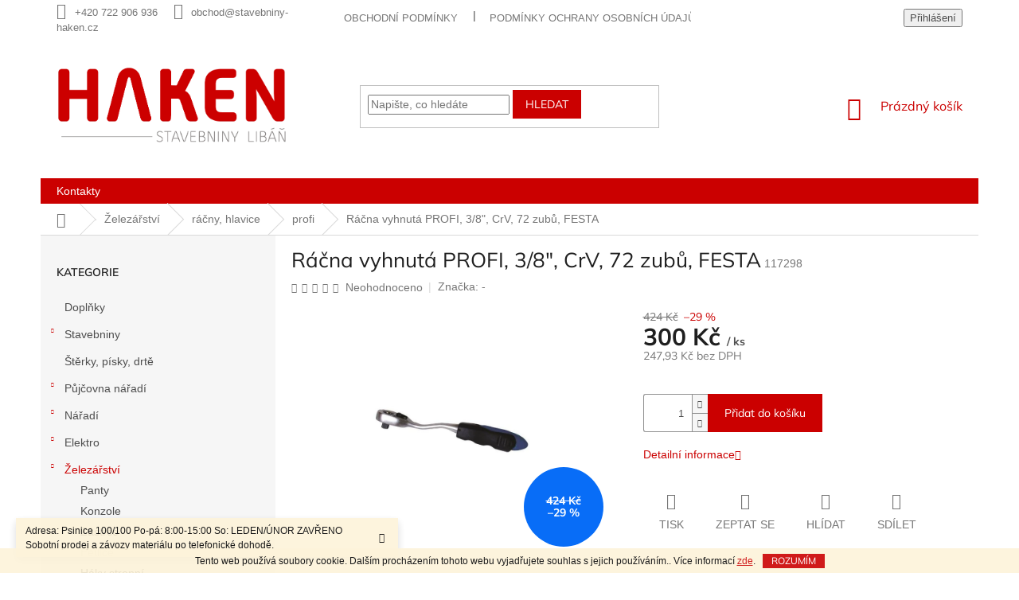

--- FILE ---
content_type: text/html; charset=utf-8
request_url: https://www.stavebniny-haken.cz/racna-vyhnuta-profi--3-8-crv--72-zubu--festa/
body_size: 31655
content:
<!doctype html><html lang="cs" dir="ltr" class="header-background-light external-fonts-loaded"><head><meta charset="utf-8" /><meta name="viewport" content="width=device-width,initial-scale=1" /><title>Ráčna vyhnutá PROFI, 3/8&quot;, CrV, 72 zubů, FESTA - Stavebniny Haken - Libáň</title><link rel="preconnect" href="https://cdn.myshoptet.com" /><link rel="dns-prefetch" href="https://cdn.myshoptet.com" /><link rel="preload" href="https://cdn.myshoptet.com/prj/dist/master/cms/libs/jquery/jquery-1.11.3.min.js" as="script" /><link href="https://cdn.myshoptet.com/prj/dist/master/cms/templates/frontend_templates/shared/css/font-face/mulish.css" rel="stylesheet"><link href="https://cdn.myshoptet.com/prj/dist/master/shop/dist/font-shoptet-11.css.62c94c7785ff2cea73b2.css" rel="stylesheet"><script>
dataLayer = [];
dataLayer.push({'shoptet' : {
    "pageId": 6264,
    "pageType": "productDetail",
    "currency": "CZK",
    "currencyInfo": {
        "decimalSeparator": ",",
        "exchangeRate": 1,
        "priceDecimalPlaces": 2,
        "symbol": "K\u010d",
        "symbolLeft": 0,
        "thousandSeparator": " "
    },
    "language": "cs",
    "projectId": 438182,
    "product": {
        "id": 2823,
        "guid": "7ba56b18-bbda-11eb-bb2f-ecf4bbd79d2f",
        "hasVariants": false,
        "codes": [
            {
                "code": 117298
            }
        ],
        "code": "117298",
        "name": "R\u00e1\u010dna vyhnut\u00e1 PROFI, 3\/8\", CrV, 72 zub\u016f, FESTA",
        "appendix": "",
        "weight": 0,
        "manufacturer": "-",
        "manufacturerGuid": "1EF5333F16166B1AADFFDA0BA3DED3EE",
        "currentCategory": "\u017delez\u00e1\u0159stv\u00ed | r\u00e1\u010dny, hlavice | profi",
        "currentCategoryGuid": "a45f4362-c21f-11eb-9a36-0cc47a6c8f54",
        "defaultCategory": "\u017delez\u00e1\u0159stv\u00ed | r\u00e1\u010dny, hlavice | profi",
        "defaultCategoryGuid": "a45f4362-c21f-11eb-9a36-0cc47a6c8f54",
        "currency": "CZK",
        "priceWithVat": 300
    },
    "stocks": [
        {
            "id": "ext",
            "title": "Sklad",
            "isDeliveryPoint": 0,
            "visibleOnEshop": 1
        }
    ],
    "cartInfo": {
        "id": null,
        "freeShipping": false,
        "freeShippingFrom": null,
        "leftToFreeGift": {
            "formattedPrice": "0 K\u010d",
            "priceLeft": 0
        },
        "freeGift": false,
        "leftToFreeShipping": {
            "priceLeft": null,
            "dependOnRegion": null,
            "formattedPrice": null
        },
        "discountCoupon": [],
        "getNoBillingShippingPrice": {
            "withoutVat": 0,
            "vat": 0,
            "withVat": 0
        },
        "cartItems": [],
        "taxMode": "ORDINARY"
    },
    "cart": [],
    "customer": {
        "priceRatio": 1,
        "priceListId": 1,
        "groupId": null,
        "registered": false,
        "mainAccount": false
    }
}});
</script>
<meta property="og:type" content="website"><meta property="og:site_name" content="stavebniny-haken.cz"><meta property="og:url" content="https://www.stavebniny-haken.cz/racna-vyhnuta-profi--3-8-crv--72-zubu--festa/"><meta property="og:title" content='Ráčna vyhnutá PROFI, 3/8", CrV, 72 zubů, FESTA - Stavebniny Haken - Libáň'><meta name="author" content="Stavebniny Haken - Libáň"><meta name="web_author" content="Shoptet.cz"><meta name="dcterms.rightsHolder" content="www.stavebniny-haken.cz"><meta name="robots" content="index,follow"><meta property="og:image" content="https://cdn.myshoptet.com/usr/www.stavebniny-haken.cz/user/shop/big/2823_racna-vyhnuta-profi--3-8-crv--72-zubu--festa.jpg?60aca2a3"><meta property="og:description" content='Ráčna vyhnutá PROFI, 3/8", CrV, 72 zubů, FESTA. '><meta name="description" content='Ráčna vyhnutá PROFI, 3/8", CrV, 72 zubů, FESTA. '><meta property="product:price:amount" content="300"><meta property="product:price:currency" content="CZK"><style>:root {--color-primary: #cb0000;--color-primary-h: 0;--color-primary-s: 100%;--color-primary-l: 40%;--color-primary-hover: #cb0000;--color-primary-hover-h: 0;--color-primary-hover-s: 100%;--color-primary-hover-l: 40%;--color-secondary: #cb0000;--color-secondary-h: 0;--color-secondary-s: 100%;--color-secondary-l: 40%;--color-secondary-hover: #cb0000;--color-secondary-hover-h: 0;--color-secondary-hover-s: 100%;--color-secondary-hover-l: 40%;--color-tertiary: #cb0000;--color-tertiary-h: 0;--color-tertiary-s: 100%;--color-tertiary-l: 40%;--color-tertiary-hover: #cb0000;--color-tertiary-hover-h: 0;--color-tertiary-hover-s: 100%;--color-tertiary-hover-l: 40%;--color-header-background: #ffffff;--template-font: "sans-serif";--template-headings-font: "Mulish";--header-background-url: url("[data-uri]");--cookies-notice-background: #1A1937;--cookies-notice-color: #F8FAFB;--cookies-notice-button-hover: #f5f5f5;--cookies-notice-link-hover: #27263f;--templates-update-management-preview-mode-content: "Náhled aktualizací šablony je aktivní pro váš prohlížeč."}</style>
    
    <link href="https://cdn.myshoptet.com/prj/dist/master/shop/dist/main-11.less.fcb4a42d7bd8a71b7ee2.css" rel="stylesheet" />
        
    <script>var shoptet = shoptet || {};</script>
    <script src="https://cdn.myshoptet.com/prj/dist/master/shop/dist/main-3g-header.js.05f199e7fd2450312de2.js"></script>
<!-- User include --><!-- project html code header -->
<style>
#header .site-name a img {
	max-height: 100px;
	}

.top-navigation-bar {
	border-top-color: transparent;
	border-bottom-color: transparent;
	background-color: #fff;
	}

.homepage-box {
	margin-top: 0px !important;
	margin-bottom: 0px !important;
  padding: 0px;
	}

.carousel-inner>.item>img,
.carousel-inner>.item>a>img {
	line-height: 1;
	width: 100%;
	}

.id-1 .welcome {
	margin-top: 2rem;
	margin-bottom: 2rem;
	}

.in-sterky--pisky--drte .add-to-cart,
.in-sterky--pisky--drte .add-to-cart-button { display: none; }

.subcategories.with-image li a .image {
	display: none;
	}

.categories {
	padding-top: 4px;
	padding-bottom: 4px;
	}

#productsTop .product {
	border-color: transparent;
	border: 1px solid transparent !important;
	}

.products>div {
	border-color: #dadada;
	border: 1px solid #dadada !important;
	border-radius: 5px;
	}

.products>div {
    border-color: #dadada;
    border: 1px solid #dadada !important;
    border-radius: 5px;
}

.products-inline .button-wrapper {
	padding: 0px !important;
	border: 0px !important;
	}

.btn.btn-cart::before,
a.btn.btn-cart::before,
.btn.add-to-cart-button::before,
a.btn.add-to-cart-button::before {
	display: none;
	}

@media (max-width: 768px) {
	.id-1 .width33p {
		position: relative;
		height: 80px;
		line-height: 7.7rem;
  	width: 100%;
		margin: 2% 0px !important;
		float: left;
		padding: 15px 10px;
		border: 1px solid #dadada;
		text-align: center;
		border-radius: 4px;
		}
	}
  
@media (min-width: 768px) {
	.id-1 .container {
    padding-left: 0px;
    padding-right: 0px;
		}

  .header-top {
		height: 180px;
		}

	.navigation-in>ul>li.ext>ul>li.has-third-level>a {
    display: none;
		}

	.id-1 .width33p {
		position: relative;
		height: 80px;
		line-height: 7.7rem;
  	width: 32.333%;
		margin: 0.5% !important;
		float: left;
		padding: 15px 10px;
		border: 1px solid #dadada;
		text-align: center;
		border-radius: 4px;
		}
	}

@media (min-width: 1200px) {
.products-block>div {
    flex: 0 0 auto;
    width: 31.333333%;
    margin: 1%;
    }

	.custom-footer {
    padding-left: 0px;
    padding-top: 40px;
		}

  #footer .site-name {
    display: none;
		}
	}

.id-1 .homepage-box {
	border-top-color: transparent;
	border-bottom-color: transparent;
	background-color: transparent;
	}

.id-1 .welcome div {
	max-width: 100%;
	margin-left: auto;
	margin-right: auto;
	}

.id-1 .width33p a {
    position: absolute;
    top: 0px;
    left: 0px;
    width: 100%;
    height: 100%;
}

.id-1 .width33p a:hover {
    position: absolute;
    top: 0px;
    left: 0px;
    width: 100%;
    height: 100%;
    background: #cb0000;
    color: #ffffff;
}

.id-1 .homepage-box.welcome-wrapper {
	margin-top: 0px;
	margin-bottom: 0px;
	padding-top: 0px;
	padding-bottom: 0px;
	padding-left: 0px;
	padding-right: 0px;
	}

#calculate {
  max-width: 400px;
  border: solid 1px #ccc;
  padding: 5px;
  margin-bottom: 5px;
  border-radius: 8px;
}
#calculate th, td {
  text-align: left;
}
</style>

<!-- Global site tag (gtag.js) - Google Analytics -->
<script async src="https://www.googletagmanager.com/gtag/js?id=G-GGTG2L6R4Y"></script>
<script>
  window.dataLayer = window.dataLayer || [];
  function gtag(){dataLayer.push(arguments);}
  gtag('js', new Date());

  gtag('config', 'G-GGTG2L6R4Y');
</script>
<!-- /User include --><link rel="shortcut icon" href="/favicon.ico" type="image/x-icon" /><link rel="canonical" href="https://www.stavebniny-haken.cz/racna-vyhnuta-profi--3-8-crv--72-zubu--festa/" />    <!-- Global site tag (gtag.js) - Google Analytics -->
    <script async src="https://www.googletagmanager.com/gtag/js?id=16712141390"></script>
    <script>
        
        window.dataLayer = window.dataLayer || [];
        function gtag(){dataLayer.push(arguments);}
        

        
        gtag('js', new Date());

        
                gtag('config', 'G-VFZSRMY9RC', {"groups":"GA4","send_page_view":false,"content_group":"productDetail","currency":"CZK","page_language":"cs"});
        
        
                gtag('config', 'AW-16712141390');
        
        
        
        
                    gtag('event', 'page_view', {"send_to":"GA4","page_language":"cs","content_group":"productDetail","currency":"CZK"});
        
                gtag('set', 'currency', 'CZK');

        gtag('event', 'view_item', {
            "send_to": "UA",
            "items": [
                {
                    "id": "117298",
                    "name": "R\u00e1\u010dna vyhnut\u00e1 PROFI, 3\/8\", CrV, 72 zub\u016f, FESTA",
                    "category": "\u017delez\u00e1\u0159stv\u00ed \/ r\u00e1\u010dny, hlavice \/ profi",
                                        "brand": "-",
                                                            "price": 247.93
                }
            ]
        });
        
        
        
        
        
                    gtag('event', 'view_item', {"send_to":"GA4","page_language":"cs","content_group":"productDetail","value":247.93000000000001,"currency":"CZK","items":[{"item_id":"117298","item_name":"R\u00e1\u010dna vyhnut\u00e1 PROFI, 3\/8\", CrV, 72 zub\u016f, FESTA","item_brand":"-","item_category":"\u017delez\u00e1\u0159stv\u00ed","item_category2":"r\u00e1\u010dny, hlavice","item_category3":"profi","price":247.93000000000001,"quantity":1,"index":0}]});
        
        
        
        
        
        
        
        document.addEventListener('DOMContentLoaded', function() {
            if (typeof shoptet.tracking !== 'undefined') {
                for (var id in shoptet.tracking.bannersList) {
                    gtag('event', 'view_promotion', {
                        "send_to": "UA",
                        "promotions": [
                            {
                                "id": shoptet.tracking.bannersList[id].id,
                                "name": shoptet.tracking.bannersList[id].name,
                                "position": shoptet.tracking.bannersList[id].position
                            }
                        ]
                    });
                }
            }

            shoptet.consent.onAccept(function(agreements) {
                if (agreements.length !== 0) {
                    console.debug('gtag consent accept');
                    var gtagConsentPayload =  {
                        'ad_storage': agreements.includes(shoptet.config.cookiesConsentOptPersonalisation)
                            ? 'granted' : 'denied',
                        'analytics_storage': agreements.includes(shoptet.config.cookiesConsentOptAnalytics)
                            ? 'granted' : 'denied',
                                                                                                'ad_user_data': agreements.includes(shoptet.config.cookiesConsentOptPersonalisation)
                            ? 'granted' : 'denied',
                        'ad_personalization': agreements.includes(shoptet.config.cookiesConsentOptPersonalisation)
                            ? 'granted' : 'denied',
                        };
                    console.debug('update consent data', gtagConsentPayload);
                    gtag('consent', 'update', gtagConsentPayload);
                    dataLayer.push(
                        { 'event': 'update_consent' }
                    );
                }
            });
        });
    </script>
</head><body class="desktop id-6264 in-profi-5 template-11 type-product type-detail multiple-columns-body columns-3 ums_forms_redesign--off ums_a11y_category_page--on ums_discussion_rating_forms--off ums_flags_display_unification--on ums_a11y_login--on mobile-header-version-0"><noscript>
    <style>
        #header {
            padding-top: 0;
            position: relative !important;
            top: 0;
        }
        .header-navigation {
            position: relative !important;
        }
        .overall-wrapper {
            margin: 0 !important;
        }
        body:not(.ready) {
            visibility: visible !important;
        }
    </style>
    <div class="no-javascript">
        <div class="no-javascript__title">Musíte změnit nastavení vašeho prohlížeče</div>
        <div class="no-javascript__text">Podívejte se na: <a href="https://www.google.com/support/bin/answer.py?answer=23852">Jak povolit JavaScript ve vašem prohlížeči</a>.</div>
        <div class="no-javascript__text">Pokud používáte software na blokování reklam, může být nutné povolit JavaScript z této stránky.</div>
        <div class="no-javascript__text">Děkujeme.</div>
    </div>
</noscript>

        <div id="fb-root"></div>
        <script>
            window.fbAsyncInit = function() {
                FB.init({
//                    appId            : 'your-app-id',
                    autoLogAppEvents : true,
                    xfbml            : true,
                    version          : 'v19.0'
                });
            };
        </script>
        <script async defer crossorigin="anonymous" src="https://connect.facebook.net/cs_CZ/sdk.js"></script>    <div class="cookie-ag-wrap">
        <div class="site-msg cookies" data-testid="cookiePopup" data-nosnippet>
            <form action="">
                Tento web používá soubory cookie. Dalším procházením tohoto webu vyjadřujete souhlas s jejich používáním.. Více informací <a href="/podminky-ochrany-osobnich-udaju/" target="\&quot;_blank\&quot;" rel="\&quot;" noreferrer="">zde</a>.
                <button type="submit" class="btn btn-xs btn-default CookiesOK" data-cookie-notice-ttl="7" data-testid="buttonCookieSubmit">Rozumím</button>
            </form>
        </div>
            </div>
<a href="#content" class="skip-link sr-only">Přejít na obsah</a><div class="overall-wrapper"><div class="site-msg information"><div class="container"><div class="text">Adresa: Psinice 100/100
Po-pá: 8:00-15:00
So: LEDEN/ÚNOR ZAVŘENO
Sobotní prodej a závozy materiálu po telefonické dohodě.</div><div class="close js-close-information-msg"></div></div></div><div class="user-action"><div class="container">
    <div class="user-action-in">
                    <div id="login" class="user-action-login popup-widget login-widget" role="dialog" aria-labelledby="loginHeading">
        <div class="popup-widget-inner">
                            <h2 id="loginHeading">Přihlášení k vašemu účtu</h2><div id="customerLogin"><form action="/action/Customer/Login/" method="post" id="formLoginIncluded" class="csrf-enabled formLogin" data-testid="formLogin"><input type="hidden" name="referer" value="" /><div class="form-group"><div class="input-wrapper email js-validated-element-wrapper no-label"><input type="email" name="email" class="form-control" autofocus placeholder="E-mailová adresa (např. jan@novak.cz)" data-testid="inputEmail" autocomplete="email" required /></div></div><div class="form-group"><div class="input-wrapper password js-validated-element-wrapper no-label"><input type="password" name="password" class="form-control" placeholder="Heslo" data-testid="inputPassword" autocomplete="current-password" required /><span class="no-display">Nemůžete vyplnit toto pole</span><input type="text" name="surname" value="" class="no-display" /></div></div><div class="form-group"><div class="login-wrapper"><button type="submit" class="btn btn-secondary btn-text btn-login" data-testid="buttonSubmit">Přihlásit se</button><div class="password-helper"><a href="/registrace/" data-testid="signup" rel="nofollow">Nová registrace</a><a href="/klient/zapomenute-heslo/" rel="nofollow">Zapomenuté heslo</a></div></div></div></form>
</div>                    </div>
    </div>

                            <div id="cart-widget" class="user-action-cart popup-widget cart-widget loader-wrapper" data-testid="popupCartWidget" role="dialog" aria-hidden="true">
    <div class="popup-widget-inner cart-widget-inner place-cart-here">
        <div class="loader-overlay">
            <div class="loader"></div>
        </div>
    </div>

    <div class="cart-widget-button">
        <a href="/kosik/" class="btn btn-conversion" id="continue-order-button" rel="nofollow" data-testid="buttonNextStep">Pokračovat do košíku</a>
    </div>
</div>
            </div>
</div>
</div><div class="top-navigation-bar" data-testid="topNavigationBar">

    <div class="container">

        <div class="top-navigation-contacts">
            <strong>Zákaznická podpora:</strong><a href="tel:+420722906936" class="project-phone" aria-label="Zavolat na +420722906936" data-testid="contactboxPhone"><span>+420 722 906 936</span></a><a href="mailto:obchod@stavebniny-haken.cz" class="project-email" data-testid="contactboxEmail"><span>obchod@stavebniny-haken.cz</span></a>        </div>

                            <div class="top-navigation-menu">
                <div class="top-navigation-menu-trigger"></div>
                <ul class="top-navigation-bar-menu">
                                            <li class="top-navigation-menu-item-39">
                            <a href="/obchodni-podminky/" target="blank">Obchodní podmínky</a>
                        </li>
                                            <li class="top-navigation-menu-item-691">
                            <a href="/podminky-ochrany-osobnich-udaju/">Podmínky ochrany osobních údajů </a>
                        </li>
                                    </ul>
                <ul class="top-navigation-bar-menu-helper"></ul>
            </div>
        
        <div class="top-navigation-tools top-navigation-tools--language">
            <div class="responsive-tools">
                <a href="#" class="toggle-window" data-target="search" aria-label="Hledat" data-testid="linkSearchIcon"></a>
                                                            <a href="#" class="toggle-window" data-target="login"></a>
                                                    <a href="#" class="toggle-window" data-target="navigation" aria-label="Menu" data-testid="hamburgerMenu"></a>
            </div>
                        <button class="top-nav-button top-nav-button-login toggle-window" type="button" data-target="login" aria-haspopup="dialog" aria-controls="login" aria-expanded="false" data-testid="signin"><span>Přihlášení</span></button>        </div>

    </div>

</div>
<header id="header"><div class="container navigation-wrapper">
    <div class="header-top">
        <div class="site-name-wrapper">
            <div class="site-name"><a href="/" data-testid="linkWebsiteLogo"><img src="https://cdn.myshoptet.com/usr/www.stavebniny-haken.cz/user/logos/haken-logotyp.png" alt="Stavebniny Haken - Libáň" fetchpriority="low" /></a></div>        </div>
        <div class="search" itemscope itemtype="https://schema.org/WebSite">
            <meta itemprop="headline" content="profi"/><meta itemprop="url" content="https://www.stavebniny-haken.cz"/><meta itemprop="text" content="Ráčna vyhnutá PROFI, 3/8&amp;quot;, CrV, 72 zubů, FESTA. "/>            <form action="/action/ProductSearch/prepareString/" method="post"
    id="formSearchForm" class="search-form compact-form js-search-main"
    itemprop="potentialAction" itemscope itemtype="https://schema.org/SearchAction" data-testid="searchForm">
    <fieldset>
        <meta itemprop="target"
            content="https://www.stavebniny-haken.cz/vyhledavani/?string={string}"/>
        <input type="hidden" name="language" value="cs"/>
        
            
<input
    type="search"
    name="string"
        class="query-input form-control search-input js-search-input"
    placeholder="Napište, co hledáte"
    autocomplete="off"
    required
    itemprop="query-input"
    aria-label="Vyhledávání"
    data-testid="searchInput"
>
            <button type="submit" class="btn btn-default" data-testid="searchBtn">Hledat</button>
        
    </fieldset>
</form>
        </div>
        <div class="navigation-buttons">
                
    <a href="/kosik/" class="btn btn-icon toggle-window cart-count" data-target="cart" data-hover="true" data-redirect="true" data-testid="headerCart" rel="nofollow" aria-haspopup="dialog" aria-expanded="false" aria-controls="cart-widget">
        
                <span class="sr-only">Nákupní košík</span>
        
            <span class="cart-price visible-lg-inline-block" data-testid="headerCartPrice">
                                    Prázdný košík                            </span>
        
    
            </a>
        </div>
    </div>
    <nav id="navigation" aria-label="Hlavní menu" data-collapsible="true"><div class="navigation-in menu"><ul class="menu-level-1" role="menubar" data-testid="headerMenuItems"><li class="menu-item-29" role="none"><a href="/kontakty/" data-testid="headerMenuItem" role="menuitem" aria-expanded="false"><b>Kontakty</b></a></li>
<li class="appended-category menu-item-14459" role="none"><a href="/doplnky-3/"><b>Doplňky</b></a></li><li class="appended-category menu-item-711 ext" role="none"><a href="/stavebniny/"><b>Stavebniny</b><span class="submenu-arrow" role="menuitem"></span></a><ul class="menu-level-2 menu-level-2-appended" role="menu"><li class="menu-item-717" role="none"><a href="/hruba-stavba/" data-testid="headerMenuItem" role="menuitem"><span>Hrubá stavba</span></a></li><li class="menu-item-720" role="none"><a href="/strechy/" data-testid="headerMenuItem" role="menuitem"><span>Střechy</span></a></li><li class="menu-item-723" role="none"><a href="/pojiva-a-maltove-smesi/" data-testid="headerMenuItem" role="menuitem"><span>Pojiva a maltové směsi</span></a></li><li class="menu-item-726" role="none"><a href="/sadrokartonove-systemy/" data-testid="headerMenuItem" role="menuitem"><span>Sádrokartonové systémy</span></a></li><li class="menu-item-729" role="none"><a href="/stavebni-chemie/" data-testid="headerMenuItem" role="menuitem"><span>Stavební chemie</span></a></li><li class="menu-item-732" role="none"><a href="/zahradni-architektura/" data-testid="headerMenuItem" role="menuitem"><span>Zahradní architektura</span></a></li><li class="menu-item-735" role="none"><a href="/zateplovaci-systemy/" data-testid="headerMenuItem" role="menuitem"><span>Zateplovací systémy</span></a></li><li class="menu-item-738" role="none"><a href="/hydroizolace/" data-testid="headerMenuItem" role="menuitem"><span>Hydroizolace</span></a></li><li class="menu-item-741" role="none"><a href="/tepelne-izolace/" data-testid="headerMenuItem" role="menuitem"><span>Tepelné izolace</span></a></li><li class="menu-item-744" role="none"><a href="/drevo/" data-testid="headerMenuItem" role="menuitem"><span>Dřevo</span></a></li><li class="menu-item-747" role="none"><a href="/voda--kanalizace-a-odvetrani/" data-testid="headerMenuItem" role="menuitem"><span>Voda, Kanalizace a odvětrání</span></a></li><li class="menu-item-750" role="none"><a href="/hutni-materialy/" data-testid="headerMenuItem" role="menuitem"><span>Hutní materiály</span></a></li><li class="menu-item-753" role="none"><a href="/stavebni-vyplne/" data-testid="headerMenuItem" role="menuitem"><span>Stavební výplně</span></a></li></ul></li><li class="appended-category menu-item-706" role="none"><a href="/sterky--pisky--drte/"><b>Štěrky, písky, drtě</b></a></li><li class="appended-category menu-item-8022 ext" role="none"><a href="/pujcovna-naradi/"><b>Půjčovna nářadí</b><span class="submenu-arrow" role="menuitem"></span></a><ul class="menu-level-2 menu-level-2-appended" role="menu"><li class="menu-item-9066" role="none"><a href="/bourani-a-vrtani/" data-testid="headerMenuItem" role="menuitem"><span>Bourání a vrtání</span></a></li><li class="menu-item-9069" role="none"><a href="/rezani-a-deleni-2/" data-testid="headerMenuItem" role="menuitem"><span>Řezání a dělení</span></a></li><li class="menu-item-9072" role="none"><a href="/brouseni-a-hoblovani/" data-testid="headerMenuItem" role="menuitem"><span>Broušení a hoblování</span></a></li><li class="menu-item-9075" role="none"><a href="/kotveni-a-spojovani/" data-testid="headerMenuItem" role="menuitem"><span>Kotvení a spojování</span></a></li><li class="menu-item-9078" role="none"><a href="/hutneni/" data-testid="headerMenuItem" role="menuitem"><span>Hutnění</span></a></li><li class="menu-item-9081" role="none"><a href="/leseni/" data-testid="headerMenuItem" role="menuitem"><span>Lešení</span></a></li><li class="menu-item-9084" role="none"><a href="/manipulace-a-preprava-2/" data-testid="headerMenuItem" role="menuitem"><span>Manipulace a přeprava</span></a></li><li class="menu-item-9087" role="none"><a href="/vyroba-energie/" data-testid="headerMenuItem" role="menuitem"><span>Výroba energie</span></a></li><li class="menu-item-9090" role="none"><a href="/vytapeni-a-vysouseni/" data-testid="headerMenuItem" role="menuitem"><span>Vytápění a vysoušení</span></a></li><li class="menu-item-9168" role="none"><a href="/zemni-vrtaky/" data-testid="headerMenuItem" role="menuitem"><span>Zemní vrtáky</span></a></li><li class="menu-item-9171" role="none"><a href="/cisteni-a-uklid/" data-testid="headerMenuItem" role="menuitem"><span>Čištění a úklid</span></a></li></ul></li><li class="appended-category menu-item-11310 ext" role="none"><a href="/naradi-2/"><b>Nářadí</b><span class="submenu-arrow" role="menuitem"></span></a><ul class="menu-level-2 menu-level-2-appended" role="menu"><li class="menu-item-11313" role="none"><a href="/gola-sady-a-prislusenstvi/" data-testid="headerMenuItem" role="menuitem"><span>Gola sady a příslušenství</span></a></li><li class="menu-item-11319" role="none"><a href="/dilenske-naradi/" data-testid="headerMenuItem" role="menuitem"><span>Dílenské nářadí</span></a></li><li class="menu-item-11322" role="none"><a href="/autoservis--autodoplnky/" data-testid="headerMenuItem" role="menuitem"><span>Autoservis, autodoplňky</span></a></li><li class="menu-item-11340" role="none"><a href="/zahrada/" data-testid="headerMenuItem" role="menuitem"><span>Zahrada</span></a></li><li class="menu-item-11388" role="none"><a href="/vzduchove-naradi/" data-testid="headerMenuItem" role="menuitem"><span>Vzduchové nářadí</span></a></li><li class="menu-item-11394" role="none"><a href="/aku-naradi/" data-testid="headerMenuItem" role="menuitem"><span>AKU nářadí</span></a></li><li class="menu-item-11400" role="none"><a href="/elektricke-naradi/" data-testid="headerMenuItem" role="menuitem"><span>Elektrické nářadí</span></a></li><li class="menu-item-11418" role="none"><a href="/stavba/" data-testid="headerMenuItem" role="menuitem"><span>Stavba</span></a></li><li class="menu-item-11457" role="none"><a href="/osvetleni/" data-testid="headerMenuItem" role="menuitem"><span>Osvětlení</span></a></li><li class="menu-item-11487" role="none"><a href="/mereni-a-rysovani/" data-testid="headerMenuItem" role="menuitem"><span>Měření a rýsování</span></a></li><li class="menu-item-11505" role="none"><a href="/ochranne-pomucky/" data-testid="headerMenuItem" role="menuitem"><span>Ochranné pomůcky</span></a></li><li class="menu-item-11544" role="none"><a href="/kapsare--kufry--organizery/" data-testid="headerMenuItem" role="menuitem"><span>Kapsáře, kufry, organizéry</span></a></li><li class="menu-item-11601" role="none"><a href="/lepici-pasky-a-izolace/" data-testid="headerMenuItem" role="menuitem"><span>Lepící pásky a izolace</span></a></li><li class="menu-item-11607" role="none"><a href="/vodovodni-baterie-a-doplnky/" data-testid="headerMenuItem" role="menuitem"><span>Vodovodní baterie a doplňky</span></a></li><li class="menu-item-11622" role="none"><a href="/cerpadla-3/" data-testid="headerMenuItem" role="menuitem"><span>Čerpadla</span></a></li><li class="menu-item-11847" role="none"><a href="/elektrocentraly-2/" data-testid="headerMenuItem" role="menuitem"><span>Elektrocentrály</span></a></li><li class="menu-item-11889" role="none"><a href="/zamky-a-zamkove-vlozky/" data-testid="headerMenuItem" role="menuitem"><span>Zámky a zámkové vložky</span></a></li><li class="menu-item-12012" role="none"><a href="/svarovaci-technika/" data-testid="headerMenuItem" role="menuitem"><span>Svařovací technika</span></a></li><li class="menu-item-12258" role="none"><a href="/popruhy-a-gumy/" data-testid="headerMenuItem" role="menuitem"><span>Popruhy a gumy</span></a></li><li class="menu-item-12276" role="none"><a href="/elektrikarske-stahovaci-pasky/" data-testid="headerMenuItem" role="menuitem"><span>Elektrikářské stahovací pásky</span></a></li><li class="menu-item-12507" role="none"><a href="/formy-na-sunku/" data-testid="headerMenuItem" role="menuitem"><span>Formy na šunku</span></a></li><li class="menu-item-12609" role="none"><a href="/prodluzovaci-kabely/" data-testid="headerMenuItem" role="menuitem"><span>Prodlužovací kabely</span></a></li><li class="menu-item-12915" role="none"><a href="/rudliky/" data-testid="headerMenuItem" role="menuitem"><span>Rudlíky</span></a></li></ul></li><li class="appended-category menu-item-6063 ext" role="none"><a href="/elektro-8/"><b>Elektro</b><span class="submenu-arrow" role="menuitem"></span></a><ul class="menu-level-2 menu-level-2-appended" role="menu"><li class="menu-item-6066" role="none"><a href="/prodluzovaci-kabely-5/" data-testid="headerMenuItem" role="menuitem"><span>prodlužovací kabely</span></a></li><li class="menu-item-6075" role="none"><a href="/elektroinstalacni-material-4/" data-testid="headerMenuItem" role="menuitem"><span>elektroinstalační materiál</span></a></li><li class="menu-item-6093" role="none"><a href="/reflektory-a-svitilny-3/" data-testid="headerMenuItem" role="menuitem"><span>reflektory a svítilny</span></a></li><li class="menu-item-6096" role="none"><a href="/zarovky-3/" data-testid="headerMenuItem" role="menuitem"><span>žárovky</span></a></li><li class="menu-item-6099" role="none"><a href="/elektro-naradi-3/" data-testid="headerMenuItem" role="menuitem"><span>elektro nářadí</span></a></li><li class="menu-item-6105" role="none"><a href="/baterie-4/" data-testid="headerMenuItem" role="menuitem"><span>baterie</span></a></li><li class="menu-item-8838" role="none"><a href="/jistice-stykace-a-pristroje/" data-testid="headerMenuItem" role="menuitem"><span>Jističe,stykače a přístroje</span></a></li></ul></li><li class="appended-category menu-item-6108 ext" role="none"><a href="/zelezarstvi-3/"><b>Železářství</b><span class="submenu-arrow" role="menuitem"></span></a><ul class="menu-level-2 menu-level-2-appended" role="menu"><li class="menu-item-9317" role="none"><a href="/panty/" data-testid="headerMenuItem" role="menuitem"><span>Panty</span></a></li><li class="menu-item-9323" role="none"><a href="/konzole/" data-testid="headerMenuItem" role="menuitem"><span>Konzole</span></a></li><li class="menu-item-9326" role="none"><a href="/zastrce/" data-testid="headerMenuItem" role="menuitem"><span>Zástrče</span></a></li><li class="menu-item-9334" role="none"><a href="/petlice/" data-testid="headerMenuItem" role="menuitem"><span>Petlice</span></a></li><li class="menu-item-14444" role="none"><a href="/haky-stropni/" data-testid="headerMenuItem" role="menuitem"><span>Háky stropní</span></a></li><li class="menu-item-14450" role="none"><a href="/tesarske-kovani/" data-testid="headerMenuItem" role="menuitem"><span>Tesařské kování</span></a></li><li class="menu-item-6111" role="none"><a href="/meridla-3/" data-testid="headerMenuItem" role="menuitem"><span>měřidla</span></a></li><li class="menu-item-6123" role="none"><a href="/tuzky--kridy--popisovace-3/" data-testid="headerMenuItem" role="menuitem"><span>tužky, křídy, popisovače</span></a></li><li class="menu-item-6135" role="none"><a href="/pravitka--meritka--rys-jehly--kruzitka-3/" data-testid="headerMenuItem" role="menuitem"><span>pravítka, měřítka, rýs.jehly, kružítka</span></a></li><li class="menu-item-6147" role="none"><a href="/uhelniky-4/" data-testid="headerMenuItem" role="menuitem"><span>úhelníky</span></a></li><li class="menu-item-6150" role="none"><a href="/vodovahy-4/" data-testid="headerMenuItem" role="menuitem"><span>vodováhy</span></a></li><li class="menu-item-6159" role="none"><a href="/stahovaci-late--stahovaci-desky-3/" data-testid="headerMenuItem" role="menuitem"><span>stahovací latě, stahovací desky</span></a></li><li class="menu-item-6183" role="none"><a href="/noze-5/" data-testid="headerMenuItem" role="menuitem"><span>nože</span></a></li><li class="menu-item-6213" role="none"><a href="/rezace-trubek-3/" data-testid="headerMenuItem" role="menuitem"><span>řezače trubek</span></a></li><li class="menu-item-6216" role="none"><a href="/nuzky-6/" data-testid="headerMenuItem" role="menuitem"><span>nůžky</span></a></li><li class="menu-item-6225" role="none"><a href="/kleste-7/" data-testid="headerMenuItem" role="menuitem"><span>kleště</span></a></li><li class="menu-item-6252" role="none"><a href="/klice-3/" data-testid="headerMenuItem" role="menuitem"><span>klíče</span></a></li><li class="menu-item-6261" role="none"><a href="/racny--hlavice-3/" data-testid="headerMenuItem" role="menuitem"><span>ráčny, hlavice</span></a></li><li class="menu-item-6267" role="none"><a href="/gola-sady--sady-naradi-3/" data-testid="headerMenuItem" role="menuitem"><span>gola sady, sady nářadí</span></a></li><li class="menu-item-6303" role="none"><a href="/sroubovaky-4/" data-testid="headerMenuItem" role="menuitem"><span>šroubováky</span></a></li><li class="menu-item-6315" role="none"><a href="/bity-3/" data-testid="headerMenuItem" role="menuitem"><span>bity</span></a></li><li class="menu-item-6330" role="none"><a href="/frezy--nastavce--zavitniky-3/" data-testid="headerMenuItem" role="menuitem"><span>frézy, nástavce, závitníky</span></a></li><li class="menu-item-6339" role="none"><a href="/kladiva-a-palice-3/" data-testid="headerMenuItem" role="menuitem"><span>kladiva a palice</span></a></li><li class="menu-item-6372" role="none"><a href="/sekace--drazkovace-3/" data-testid="headerMenuItem" role="menuitem"><span>sekáče, drážkovače</span></a></li><li class="menu-item-6378" role="none"><a href="/pacidla-3/" data-testid="headerMenuItem" role="menuitem"><span>páčidla</span></a></li><li class="menu-item-6381" role="none"><a href="/dlata-4/" data-testid="headerMenuItem" role="menuitem"><span>dláta</span></a></li><li class="menu-item-6384" role="none"><a href="/prubojniky--dulciky--raznice--derovace-3/" data-testid="headerMenuItem" role="menuitem"><span>průbojníky, důlčíky, raznice, děrovače</span></a></li><li class="menu-item-6387" role="none"><a href="/hobliky-3/" data-testid="headerMenuItem" role="menuitem"><span>hoblíky</span></a></li><li class="menu-item-6390" role="none"><a href="/vrtaky-3/" data-testid="headerMenuItem" role="menuitem"><span>vrtáky</span></a></li><li class="menu-item-6435" role="none"><a href="/kotouce-diamantove-2/" data-testid="headerMenuItem" role="menuitem"><span>kotouče diamantové</span></a></li><li class="menu-item-6450" role="none"><a href="/kotouce-rezne-a-brusne-3/" data-testid="headerMenuItem" role="menuitem"><span>kotouče řezné a brusné</span></a></li><li class="menu-item-6462" role="none"><a href="/brusne-papiry--platna-3/" data-testid="headerMenuItem" role="menuitem"><span>brusné papíry, plátna</span></a></li><li class="menu-item-6474" role="none"><a href="/kartace-4/" data-testid="headerMenuItem" role="menuitem"><span>kartáče</span></a></li><li class="menu-item-6489" role="none"><a href="/brousky-5/" data-testid="headerMenuItem" role="menuitem"><span>brousky</span></a></li><li class="menu-item-6492" role="none"><a href="/pilniky--rasple-3/" data-testid="headerMenuItem" role="menuitem"><span>pilníky, rašple</span></a></li><li class="menu-item-6504" role="none"><a href="/tavne-pistole-6/" data-testid="headerMenuItem" role="menuitem"><span>tavné pistole</span></a></li><li class="menu-item-6513" role="none"><a href="/zamky-3/" data-testid="headerMenuItem" role="menuitem"><span>zámky</span></a></li><li class="menu-item-6525" role="none"><a href="/ztuzidla--sverky--sveraky-3/" data-testid="headerMenuItem" role="menuitem"><span>ztužidla, svěrky, svěráky</span></a></li><li class="menu-item-6534" role="none"><a href="/boxy--kufry--organizery--stoly--regaly-2/" data-testid="headerMenuItem" role="menuitem"><span>boxy, kufry, organizéry, stoly, regály</span></a></li><li class="menu-item-6540" role="none"><a href="/sponkovaci-pistole-3/" data-testid="headerMenuItem" role="menuitem"><span>sponkovací pistole</span></a></li><li class="menu-item-6552" role="none"><a href="/nytovaci-kleste--nyty-3/" data-testid="headerMenuItem" role="menuitem"><span>nýtovací kleště, nýty</span></a></li><li class="menu-item-6561" role="none"><a href="/primocare-pilky-3/" data-testid="headerMenuItem" role="menuitem"><span>přímočaré pilky</span></a></li><li class="menu-item-6570" role="none"><a href="/pily--pilove-listy-3/" data-testid="headerMenuItem" role="menuitem"><span>pily, pilové listy</span></a></li><li class="menu-item-6612" role="none"><a href="/kotouce-pilove/" data-testid="headerMenuItem" role="menuitem"><span>kotouče pilové</span></a></li><li class="menu-item-6627" role="none"><a href="/vykruzovaci-pily-a-korunky-3/" data-testid="headerMenuItem" role="menuitem"><span>vykružovací pily a korunky</span></a></li><li class="menu-item-6648" role="none"><a href="/pasy--upinaci-gumy-3/" data-testid="headerMenuItem" role="menuitem"><span>pásy, upínací gumy</span></a></li><li class="menu-item-6672" role="none"><a href="/kladky--zvedaky--konzole-3/" data-testid="headerMenuItem" role="menuitem"><span>kladky, zvedáky, konzole</span></a></li><li class="menu-item-6684" role="none"><a href="/hmozdinky--kotvy--srouby-3/" data-testid="headerMenuItem" role="menuitem"><span>hmoždinky, kotvy, šrouby</span></a></li><li class="menu-item-7374" role="none"><a href="/schranky-a-pokladny-3/" data-testid="headerMenuItem" role="menuitem"><span>schránky a pokladny</span></a></li><li class="menu-item-7380" role="none"><a href="/provazy--lana--motouzy-3/" data-testid="headerMenuItem" role="menuitem"><span>provazy, lana, motouzy</span></a></li><li class="menu-item-7383" role="none"><a href="/lanka--retezy-3/" data-testid="headerMenuItem" role="menuitem"><span>lanka, řetězy</span></a></li><li class="menu-item-7440" role="none"><a href="/svarovaci-technika-3/" data-testid="headerMenuItem" role="menuitem"><span>svařovací technika</span></a></li></ul></li><li class="appended-category menu-item-6162 ext" role="none"><a href="/stavba-3/"><b>Stavba</b><span class="submenu-arrow" role="menuitem"></span></a><ul class="menu-level-2 menu-level-2-appended" role="menu"><li class="menu-item-6165" role="none"><a href="/spachtle-sterky-3/" data-testid="headerMenuItem" role="menuitem"><span>špachtle,stěrky</span></a></li><li class="menu-item-6246" role="none"><a href="/doplnky-naradi-na-obklady-3/" data-testid="headerMenuItem" role="menuitem"><span>doplňky - nářadí na obklady</span></a></li><li class="menu-item-6651" role="none"><a href="/malirske-potreby-3/" data-testid="headerMenuItem" role="menuitem"><span>malířské potřeby</span></a></li><li class="menu-item-6675" role="none"><a href="/lesenarske-kozy--podpery-3/" data-testid="headerMenuItem" role="menuitem"><span>lešenářské kozy, podpěry</span></a></li><li class="menu-item-6720" role="none"><a href="/pistole-6/" data-testid="headerMenuItem" role="menuitem"><span>pistole</span></a></li><li class="menu-item-6726" role="none"><a href="/bezpecnostni-tabulky-3/" data-testid="headerMenuItem" role="menuitem"><span>bezpečnostní tabulky</span></a></li><li class="menu-item-6729" role="none"><a href="/hladitka-3/" data-testid="headerMenuItem" role="menuitem"><span>hladítka</span></a></li><li class="menu-item-6741" role="none"><a href="/zednicke-lzice--sparovacky-3/" data-testid="headerMenuItem" role="menuitem"><span>zednické lžíce, spárovačky</span></a></li><li class="menu-item-6765" role="none"><a href="/naberacky--misky-3/" data-testid="headerMenuItem" role="menuitem"><span>naběračky, misky</span></a></li><li class="menu-item-6774" role="none"><a href="/brusne-mrizky-a-hladitka-3/" data-testid="headerMenuItem" role="menuitem"><span>brusné mřížky a hladítka</span></a></li><li class="menu-item-6777" role="none"><a href="/skrabaky-3/" data-testid="headerMenuItem" role="menuitem"><span>škrabáky</span></a></li><li class="menu-item-6786" role="none"><a href="/struhadla-3/" data-testid="headerMenuItem" role="menuitem"><span>struhadla</span></a></li><li class="menu-item-6819" role="none"><a href="/sita-3/" data-testid="headerMenuItem" role="menuitem"><span>síta</span></a></li><li class="menu-item-6822" role="none"><a href="/michadla-6/" data-testid="headerMenuItem" role="menuitem"><span>míchadla</span></a></li><li class="menu-item-6834" role="none"><a href="/rezacky-na-polystyren-3/" data-testid="headerMenuItem" role="menuitem"><span>řezačky na polystyren</span></a></li><li class="menu-item-6837" role="none"><a href="/michacky-3/" data-testid="headerMenuItem" role="menuitem"><span>míchačky</span></a></li><li class="menu-item-6852" role="none"><a href="/stavebni-shozy-3/" data-testid="headerMenuItem" role="menuitem"><span>stavební shozy</span></a></li><li class="menu-item-6855" role="none"><a href="/stavebni-topidla-3/" data-testid="headerMenuItem" role="menuitem"><span>stavební topidla</span></a></li><li class="menu-item-6858" role="none"><a href="/rezacky-obkladu-3/" data-testid="headerMenuItem" role="menuitem"><span>řezačky obkladů</span></a></li><li class="menu-item-6873" role="none"><a href="/nosice-3/" data-testid="headerMenuItem" role="menuitem"><span>nosiče</span></a></li><li class="menu-item-6876" role="none"><a href="/krizky--klinky--spony-2/" data-testid="headerMenuItem" role="menuitem"><span>křížky, klínky, spony</span></a></li><li class="menu-item-6885" role="none"><a href="/navijece--pudry--olovnice-3/" data-testid="headerMenuItem" role="menuitem"><span>navíječe, pudry, olovnice</span></a></li><li class="menu-item-6897" role="none"><a href="/ostatni-pomucky-na-stavbu-3/" data-testid="headerMenuItem" role="menuitem"><span>ostatní pomůcky na stavbu</span></a></li><li class="menu-item-6915" role="none"><a href="/kramle--skoby-3/" data-testid="headerMenuItem" role="menuitem"><span>kramle, skoby</span></a></li><li class="menu-item-6984" role="none"><a href="/pasky-6/" data-testid="headerMenuItem" role="menuitem"><span>pásky</span></a></li><li class="menu-item-6999" role="none"><a href="/provazky-3/" data-testid="headerMenuItem" role="menuitem"><span>provázky</span></a></li><li class="menu-item-7008" role="none"><a href="/nivelacni-valecky-4/" data-testid="headerMenuItem" role="menuitem"><span>nivelační válečky</span></a></li><li class="menu-item-7014" role="none"><a href="/nadoby-3/" data-testid="headerMenuItem" role="menuitem"><span>nádoby</span></a></li><li class="menu-item-7026" role="none"><a href="/kolecka--korby--rudle-3/" data-testid="headerMenuItem" role="menuitem"><span>kolečka, korby, rudle</span></a></li><li class="menu-item-7146" role="none"><a href="/perlinka-3/" data-testid="headerMenuItem" role="menuitem"><span>perlinka</span></a></li><li class="menu-item-7323" role="none"><a href="/tesneni-okenni-a-dverni-3/" data-testid="headerMenuItem" role="menuitem"><span>těsnění okenní a dveřní</span></a></li><li class="menu-item-7407" role="none"><a href="/cistici-chemie-3/" data-testid="headerMenuItem" role="menuitem"><span>čistící chemie</span></a></li><li class="menu-item-7413" role="none"><a href="/lepidla-3/" data-testid="headerMenuItem" role="menuitem"><span>lepidla</span></a></li><li class="menu-item-7419" role="none"><a href="/znackovaci-spreje--maziva-3/" data-testid="headerMenuItem" role="menuitem"><span>značkovací spreje, maziva</span></a></li></ul></li><li class="appended-category menu-item-6408 ext" role="none"><a href="/vodo-topo-3/"><b>Vodo - Topo</b><span class="submenu-arrow" role="menuitem"></span></a><ul class="menu-level-2 menu-level-2-appended" role="menu"><li class="menu-item-8955" role="none"><a href="/topeni-2/" data-testid="headerMenuItem" role="menuitem"><span>Topení</span></a></li><li class="menu-item-8883" role="none"><a href="/tesneni/" data-testid="headerMenuItem" role="menuitem"><span>Těsnění</span></a></li><li class="menu-item-6411" role="none"><a href="/vodni-program-4/" data-testid="headerMenuItem" role="menuitem"><span>vodní program</span></a></li><li class="menu-item-6924" role="none"><a href="/dvirka--mrizky--poklopy-3/" data-testid="headerMenuItem" role="menuitem"><span>dvířka, mřížky, poklopy</span></a></li><li class="menu-item-7236" role="none"><a href="/ventily-3/" data-testid="headerMenuItem" role="menuitem"><span>ventily</span></a></li><li class="menu-item-7263" role="none"><a href="/hadice-3/" data-testid="headerMenuItem" role="menuitem"><span>hadice</span></a></li><li class="menu-item-7290" role="none"><a href="/spony-na-hadice--objimky-3/" data-testid="headerMenuItem" role="menuitem"><span>spony na hadice, objímky</span></a></li><li class="menu-item-7293" role="none"><a href="/vzduchotechnika-3/" data-testid="headerMenuItem" role="menuitem"><span>vzduchotechnika</span></a></li><li class="menu-item-7320" role="none"><a href="/hadice-prackove--cistice-odpadu-sifony/" data-testid="headerMenuItem" role="menuitem"><span>hadice pračkové, čističe odpadů</span></a></li><li class="menu-item-7344" role="none"><a href="/odvodneni-3/" data-testid="headerMenuItem" role="menuitem"><span>odvodnění</span></a></li><li class="menu-item-7350" role="none"><a href="/ventilacni-system-3/" data-testid="headerMenuItem" role="menuitem"><span>ventilační systém</span></a></li></ul></li><li class="appended-category menu-item-6057 ext" role="none"><a href="/zahradni-centrum/"><b>Zahradní centrum</b><span class="submenu-arrow" role="menuitem"></span></a><ul class="menu-level-2 menu-level-2-appended" role="menu"><li class="menu-item-9314" role="none"><a href="/pisky-do-piskovist/" data-testid="headerMenuItem" role="menuitem"><span>Písky do pískovišť</span></a></li><li class="menu-item-9344" role="none"><a href="/osiva-zeleniny/" data-testid="headerMenuItem" role="menuitem"><span>Osiva zeleniny</span></a></li><li class="menu-item-2043" role="none"><a href="/substraty--kury--hnojiva/" data-testid="headerMenuItem" role="menuitem"><span>Substráty, kůry, hnojiva</span></a></li><li class="menu-item-7119" role="none"><a href="/lopatky--kartace--smetacky/" data-testid="headerMenuItem" role="menuitem"><span>lopatky, kartáče, smetáčky</span></a></li><li class="menu-item-6060" role="none"><a href="/kompostery-kose-3/" data-testid="headerMenuItem" role="menuitem"><span>kompostéry , koše</span></a></li><li class="menu-item-6360" role="none"><a href="/sekery-kalace-3/" data-testid="headerMenuItem" role="menuitem"><span>sekery , kalače</span></a></li><li class="menu-item-6369" role="none"><a href="/kliny-klinky-3/" data-testid="headerMenuItem" role="menuitem"><span>klíny , klínky</span></a></li><li class="menu-item-6645" role="none"><a href="/plachty-3/" data-testid="headerMenuItem" role="menuitem"><span>plachty</span></a></li><li class="menu-item-6657" role="none"><a href="/folie-a-pytle-3/" data-testid="headerMenuItem" role="menuitem"><span>fólie a pytle</span></a></li><li class="menu-item-6918" role="none"><a href="/pletiva-4/" data-testid="headerMenuItem" role="menuitem"><span>pletiva</span></a></li><li class="menu-item-7011" role="none"><a href="/konve-4/" data-testid="headerMenuItem" role="menuitem"><span>konve</span></a></li><li class="menu-item-7023" role="none"><a href="/popelnice--uklid-3/" data-testid="headerMenuItem" role="menuitem"><span>popelnice, úklid</span></a></li><li class="menu-item-7041" role="none"><a href="/lopaty-5/" data-testid="headerMenuItem" role="menuitem"><span>lopaty</span></a></li><li class="menu-item-7050" role="none"><a href="/krumpace-3/" data-testid="headerMenuItem" role="menuitem"><span>krumpáče</span></a></li><li class="menu-item-7053" role="none"><a href="/ryce-3/" data-testid="headerMenuItem" role="menuitem"><span>rýče</span></a></li><li class="menu-item-7056" role="none"><a href="/vidle--kopace-3/" data-testid="headerMenuItem" role="menuitem"><span>vidle, kopáče</span></a></li><li class="menu-item-7059" role="none"><a href="/kosy--srpy-macety-3/" data-testid="headerMenuItem" role="menuitem"><span>kosy, srpy , mačety</span></a></li><li class="menu-item-7068" role="none"><a href="/struhadla--plecky-3/" data-testid="headerMenuItem" role="menuitem"><span>struhadla, plečky</span></a></li><li class="menu-item-7071" role="none"><a href="/hrabe-5/" data-testid="headerMenuItem" role="menuitem"><span>hrábě</span></a></li><li class="menu-item-7077" role="none"><a href="/zahradnicke-naradi-a-pomucky-3/" data-testid="headerMenuItem" role="menuitem"><span>zahradnické nářadí a pomůcky</span></a></li><li class="menu-item-7080" role="none"><a href="/nasady-3/" data-testid="headerMenuItem" role="menuitem"><span>násady</span></a></li><li class="menu-item-7116" role="none"><a href="/kostata--smetaky-kartace-3/" data-testid="headerMenuItem" role="menuitem"><span>košťata, smetáky , kartáče</span></a></li><li class="menu-item-7137" role="none"><a href="/site-3/" data-testid="headerMenuItem" role="menuitem"><span>sítě</span></a></li><li class="menu-item-7167" role="none"><a href="/grilovaci-naradi-3/" data-testid="headerMenuItem" role="menuitem"><span>grilovací nářadí</span></a></li><li class="menu-item-7170" role="none"><a href="/zebriky-a-schudky-3/" data-testid="headerMenuItem" role="menuitem"><span>žebříky a schůdky</span></a></li><li class="menu-item-7188" role="none"><a href="/motyky--motycky-2/" data-testid="headerMenuItem" role="menuitem"><span>motyky, motyčky</span></a></li><li class="menu-item-7200" role="none"><a href="/zahradni-nuzky-5/" data-testid="headerMenuItem" role="menuitem"><span>zahradní nůžky</span></a></li><li class="menu-item-7227" role="none"><a href="/tyce-zahradni-3/" data-testid="headerMenuItem" role="menuitem"><span>tyče zahradní</span></a></li><li class="menu-item-7257" role="none"><a href="/postrikovace-4/" data-testid="headerMenuItem" role="menuitem"><span>postřikovače</span></a></li><li class="menu-item-7278" role="none"><a href="/stinici-tkaniny--rohoze--rakos-3/" data-testid="headerMenuItem" role="menuitem"><span>stínící tkaniny, rohože, rákos</span></a></li><li class="menu-item-7281" role="none"><a href="/struny-do-sekacek-3/" data-testid="headerMenuItem" role="menuitem"><span>struny do sekaček</span></a></li><li class="menu-item-7284" role="none"><a href="/textilie-tkane-a-netkane-3/" data-testid="headerMenuItem" role="menuitem"><span>textilie - tkané a netkané</span></a></li><li class="menu-item-7371" role="none"><a href="/pasticky--krmitka-3/" data-testid="headerMenuItem" role="menuitem"><span>pastičky, krmítka</span></a></li><li class="menu-item-7377" role="none"><a href="/kvetinace--truhliky-3/" data-testid="headerMenuItem" role="menuitem"><span>květináče, truhlíky</span></a></li><li class="menu-item-7401" role="none"><a href="/kotevni-patky-zemni-vruty-3/" data-testid="headerMenuItem" role="menuitem"><span>kotevní patky , zemní vruty</span></a></li><li class="menu-item-7404" role="none"><a href="/shrnovace-skrabaky-3/" data-testid="headerMenuItem" role="menuitem"><span>shrnovače , škrabáky</span></a></li></ul></li><li class="appended-category menu-item-759 ext" role="none"><a href="/dum-a-zahrada/"><b>Dům a zahrada</b><span class="submenu-arrow" role="menuitem"></span></a><ul class="menu-level-2 menu-level-2-appended" role="menu"><li class="menu-item-14537" role="none"><a href="/filtrace-a-uprava-vody/" data-testid="headerMenuItem" role="menuitem"><span>Filtrace a úprava vody</span></a></li><li class="menu-item-2046" role="none"><a href="/zahradni-naradi-2/" data-testid="headerMenuItem" role="menuitem"><span>Zahradní nářadí</span></a></li><li class="menu-item-2049" role="none"><a href="/vodni-program/" data-testid="headerMenuItem" role="menuitem"><span>Vodní program</span></a></li><li class="menu-item-2052" role="none"><a href="/bazeny-a-prislusenstvi/" data-testid="headerMenuItem" role="menuitem"><span>Bazény a příslušenství</span></a></li><li class="menu-item-2055" role="none"><a href="/ploty-a-pletiva/" data-testid="headerMenuItem" role="menuitem"><span>Ploty a pletiva</span></a></li><li class="menu-item-2058" role="none"><a href="/elektro/" data-testid="headerMenuItem" role="menuitem"><span>Elektro</span></a></li><li class="menu-item-2061" role="none"><a href="/manipulace-a-uklid/" data-testid="headerMenuItem" role="menuitem"><span>Manipulace a úklid</span></a></li><li class="menu-item-2064" role="none"><a href="/relax/" data-testid="headerMenuItem" role="menuitem"><span>Relax</span></a></li></ul></li><li class="appended-category menu-item-9348 ext" role="none"><a href="/kotle--kamna--topidla/"><b>Kotle, kamna, topidla</b><span class="submenu-arrow" role="menuitem"></span></a><ul class="menu-level-2 menu-level-2-appended" role="menu"><li class="menu-item-9351" role="none"><a href="/plynove-kotle/" data-testid="headerMenuItem" role="menuitem"><span>Plynové kotle</span></a></li><li class="menu-item-9354" role="none"><a href="/elektro-kotle/" data-testid="headerMenuItem" role="menuitem"><span>Elektro kotle</span></a></li><li class="menu-item-9357" role="none"><a href="/tepelna-cerpadla/" data-testid="headerMenuItem" role="menuitem"><span>Tepelná Čerpadla</span></a></li><li class="menu-item-9360" role="none"><a href="/kotle-na-tuha-paliva/" data-testid="headerMenuItem" role="menuitem"><span>Kotle na tuhá paliva</span></a></li><li class="menu-item-9363" role="none"><a href="/krbova-kamna-vlozky/" data-testid="headerMenuItem" role="menuitem"><span>Krbová kamna , vložky</span></a></li><li class="menu-item-9366" role="none"><a href="/topidla-2/" data-testid="headerMenuItem" role="menuitem"><span>Topidla</span></a></li><li class="menu-item-9369" role="none"><a href="/odkoureni-plynovych-kotlu/" data-testid="headerMenuItem" role="menuitem"><span>Odkouření plynových kotlů</span></a></li><li class="menu-item-9372" role="none"><a href="/odkoureni-kotlu-na-tuha-paliva/" data-testid="headerMenuItem" role="menuitem"><span>Odkouření kotlů na tuhá paliva</span></a></li><li class="menu-item-9375" role="none"><a href="/termostaty/" data-testid="headerMenuItem" role="menuitem"><span>Termostaty</span></a></li><li class="menu-item-14462" role="none"><a href="/peletova-kamna/" data-testid="headerMenuItem" role="menuitem"><span>Peletová kamna</span></a></li></ul></li><li class="appended-category menu-item-9471 ext" role="none"><a href="/ohrev-a-akumulace-vody/"><b>Ohřev a akumulace vody</b><span class="submenu-arrow" role="menuitem"></span></a><ul class="menu-level-2 menu-level-2-appended" role="menu"><li class="menu-item-9474" role="none"><a href="/elektricke-zasobnikove-ohrivace-vody/" data-testid="headerMenuItem" role="menuitem"><span>Elektrické zásobníkové ohřívače vody</span></a></li><li class="menu-item-9477" role="none"><a href="/elektricke-prutokove-ohrivace-vody/" data-testid="headerMenuItem" role="menuitem"><span>Elektrické průtokové ohřívače vody</span></a></li><li class="menu-item-9480" role="none"><a href="/neprimotopne-ohrivace-vody/" data-testid="headerMenuItem" role="menuitem"><span>Nepřímotopné ohřívače vody</span></a></li><li class="menu-item-9483" role="none"><a href="/akumulacni-nadrze/" data-testid="headerMenuItem" role="menuitem"><span>Akumulační nádrže</span></a></li><li class="menu-item-9486" role="none"><a href="/plynove-ohrivace-vody/" data-testid="headerMenuItem" role="menuitem"><span>Plynové ohřívače vody</span></a></li><li class="menu-item-9489" role="none"><a href="/ohrivace-vody-s-tepelnym-cerpadlem/" data-testid="headerMenuItem" role="menuitem"><span>Ohřívače vody s tepelným čerpadlem</span></a></li><li class="menu-item-9492" role="none"><a href="/kombinovane-ohrivace-vody/" data-testid="headerMenuItem" role="menuitem"><span>Kombinované ohřívače vody</span></a></li><li class="menu-item-9495" role="none"><a href="/ohrivace-na-tuha-paliva/" data-testid="headerMenuItem" role="menuitem"><span>Ohřívače na tuhá paliva</span></a></li><li class="menu-item-9498" role="none"><a href="/solarni-ohrev-vody/" data-testid="headerMenuItem" role="menuitem"><span>Solární ohřev vody</span></a></li><li class="menu-item-14465" role="none"><a href="/topne-telesa/" data-testid="headerMenuItem" role="menuitem"><span>Topné tělesa</span></a></li><li class="menu-item-9501" role="none"><a href="/topne-tyce-a-jednotky/" data-testid="headerMenuItem" role="menuitem"><span>Topné tyče a jednotky</span></a></li><li class="menu-item-9504" role="none"><a href="/prislusenstvi-pro-ohrivace-vody/" data-testid="headerMenuItem" role="menuitem"><span>Příslušenství pro ohřívače vody</span></a></li></ul></li><li class="appended-category menu-item-14468 ext" role="none"><a href="/cerpadla-a-expanzni-nadoby/"><b>Čerpadla a expanzní nádoby</b><span class="submenu-arrow" role="menuitem"></span></a><ul class="menu-level-2 menu-level-2-appended" role="menu"><li class="menu-item-14471" role="none"><a href="/topenarska-cerpadla/" data-testid="headerMenuItem" role="menuitem"><span>Topenářská čerpadla</span></a></li><li class="menu-item-14474" role="none"><a href="/cirkulacni-cerpadla/" data-testid="headerMenuItem" role="menuitem"><span>Cirkulační čerpadla</span></a></li><li class="menu-item-14477" role="none"><a href="/domaci-vodarny-a-cerpadla-na-vodu/" data-testid="headerMenuItem" role="menuitem"><span>Domácí vodárny a čerpadla na vodu</span></a></li><li class="menu-item-14480" role="none"><a href="/cerpadla-na-kondenzat/" data-testid="headerMenuItem" role="menuitem"><span>Čerpadla na kondenzát</span></a></li><li class="menu-item-14483" role="none"><a href="/sanitarni-cerpadla/" data-testid="headerMenuItem" role="menuitem"><span>Sanitární čerpadla</span></a></li><li class="menu-item-14486" role="none"><a href="/expanzni-nadoby/" data-testid="headerMenuItem" role="menuitem"><span>Expanzní nádoby</span></a></li></ul></li><li class="appended-category menu-item-9507 ext" role="none"><a href="/koupelny/"><b>Koupelny</b><span class="submenu-arrow" role="menuitem"></span></a><ul class="menu-level-2 menu-level-2-appended" role="menu"><li class="menu-item-9510" role="none"><a href="/wc/" data-testid="headerMenuItem" role="menuitem"><span>WC</span></a></li><li class="menu-item-9516" role="none"><a href="/wc-sedatka/" data-testid="headerMenuItem" role="menuitem"><span>WC sedátka</span></a></li><li class="menu-item-9513" role="none"><a href="/bidety/" data-testid="headerMenuItem" role="menuitem"><span>Bidety</span></a></li><li class="menu-item-9519" role="none"><a href="/vany-2/" data-testid="headerMenuItem" role="menuitem"><span>Vany</span></a></li><li class="menu-item-9522" role="none"><a href="/sprchy-2/" data-testid="headerMenuItem" role="menuitem"><span>Sprchy</span></a></li><li class="menu-item-9534" role="none"><a href="/sprchove-kouty-a-dvere/" data-testid="headerMenuItem" role="menuitem"><span>Sprchové kouty a dveře</span></a></li><li class="menu-item-9525" role="none"><a href="/sprchove-vanicky/" data-testid="headerMenuItem" role="menuitem"><span>Sprchové vaničky</span></a></li><li class="menu-item-9528" role="none"><a href="/umyvadla/" data-testid="headerMenuItem" role="menuitem"><span>Umyvadla</span></a></li><li class="menu-item-9531" role="none"><a href="/vodovodni-baterie/" data-testid="headerMenuItem" role="menuitem"><span>Vodovodní baterie</span></a></li><li class="menu-item-9537" role="none"><a href="/sprchove-podlahove-zlaby/" data-testid="headerMenuItem" role="menuitem"><span>Sprchové podlahové žlaby</span></a></li><li class="menu-item-9540" role="none"><a href="/koupelnove-doplnky-2/" data-testid="headerMenuItem" role="menuitem"><span>Koupelnové doplňky</span></a></li><li class="menu-item-9543" role="none"><a href="/zrcadla/" data-testid="headerMenuItem" role="menuitem"><span>Zrcadla</span></a></li></ul></li><li class="appended-category menu-item-6903 ext" role="none"><a href="/pracovni-obuv-a-odevy-3/"><b>Pracovní obuv a oděvy</b><span class="submenu-arrow" role="menuitem"></span></a><ul class="menu-level-2 menu-level-2-appended" role="menu"><li class="menu-item-6906" role="none"><a href="/ochranne-pracovni-pomucky-3/" data-testid="headerMenuItem" role="menuitem"><span>ochranné pracovní pomůcky</span></a></li><li class="menu-item-6936" role="none"><a href="/pracovni-rukavice-3/" data-testid="headerMenuItem" role="menuitem"><span>pracovní rukavice</span></a></li><li class="menu-item-6942" role="none"><a href="/pracovni-odevy-3/" data-testid="headerMenuItem" role="menuitem"><span>pracovní oděvy</span></a></li><li class="menu-item-7470" role="none"><a href="/pracovni-obuv-3/" data-testid="headerMenuItem" role="menuitem"><span>pracovní obuv</span></a></li></ul></li><li class="appended-category menu-item-762 ext" role="none"><a href="/spojovaci-material/"><b>Spojovací materiál</b><span class="submenu-arrow" role="menuitem"></span></a><ul class="menu-level-2 menu-level-2-appended" role="menu"><li class="menu-item-2271" role="none"><a href="/vruty-2/" data-testid="headerMenuItem" role="menuitem"><span>Vruty</span></a></li><li class="menu-item-2280" role="none"><a href="/hmozdinky-ostatni/" data-testid="headerMenuItem" role="menuitem"><span>Hmoždinky ostatní</span></a></li><li class="menu-item-2283" role="none"><a href="/srouby-a-zavitove-tyce/" data-testid="headerMenuItem" role="menuitem"><span>Šrouby a závitové tyče</span></a></li><li class="menu-item-2286" role="none"><a href="/matice-a-podlozky/" data-testid="headerMenuItem" role="menuitem"><span>Matice a podložky</span></a></li><li class="menu-item-2292" role="none"><a href="/hrebiky-a-nyty/" data-testid="headerMenuItem" role="menuitem"><span>Hřebíky a nýty</span></a></li></ul></li><li class="appended-category menu-item-765 ext" role="none"><a href="/barvy-a-laky/"><b>Barvy a laky</b><span class="submenu-arrow" role="menuitem"></span></a><ul class="menu-level-2 menu-level-2-appended" role="menu"><li class="menu-item-2619" role="none"><a href="/laky/" data-testid="headerMenuItem" role="menuitem"><span>Laky</span></a></li><li class="menu-item-2622" role="none"><a href="/interierove-barvy/" data-testid="headerMenuItem" role="menuitem"><span>Interiérové barvy</span></a></li><li class="menu-item-2625" role="none"><a href="/fasadni-barvy-2/" data-testid="headerMenuItem" role="menuitem"><span>Fasádní barvy</span></a></li><li class="menu-item-2628" role="none"><a href="/fasadni-omitky-2/" data-testid="headerMenuItem" role="menuitem"><span>Fasádní omítky</span></a></li><li class="menu-item-2631" role="none"><a href="/redidla--spreje/" data-testid="headerMenuItem" role="menuitem"><span>Ředidla, spreje</span></a></li></ul></li></ul></div><span class="navigation-close"></span></nav><div class="menu-helper" data-testid="hamburgerMenu"><span>Více</span></div>
</div></header><!-- / header -->


                    <div class="container breadcrumbs-wrapper">
            <div class="breadcrumbs navigation-home-icon-wrapper" itemscope itemtype="https://schema.org/BreadcrumbList">
                                                                            <span id="navigation-first" data-basetitle="Stavebniny Haken - Libáň" itemprop="itemListElement" itemscope itemtype="https://schema.org/ListItem">
                <a href="/" itemprop="item" class="navigation-home-icon"><span class="sr-only" itemprop="name">Domů</span></a>
                <span class="navigation-bullet">/</span>
                <meta itemprop="position" content="1" />
            </span>
                                <span id="navigation-1" itemprop="itemListElement" itemscope itemtype="https://schema.org/ListItem">
                <a href="/zelezarstvi-3/" itemprop="item" data-testid="breadcrumbsSecondLevel"><span itemprop="name">Železářství</span></a>
                <span class="navigation-bullet">/</span>
                <meta itemprop="position" content="2" />
            </span>
                                <span id="navigation-2" itemprop="itemListElement" itemscope itemtype="https://schema.org/ListItem">
                <a href="/racny--hlavice-3/" itemprop="item" data-testid="breadcrumbsSecondLevel"><span itemprop="name">ráčny, hlavice</span></a>
                <span class="navigation-bullet">/</span>
                <meta itemprop="position" content="3" />
            </span>
                                <span id="navigation-3" itemprop="itemListElement" itemscope itemtype="https://schema.org/ListItem">
                <a href="/profi-5/" itemprop="item" data-testid="breadcrumbsSecondLevel"><span itemprop="name">profi</span></a>
                <span class="navigation-bullet">/</span>
                <meta itemprop="position" content="4" />
            </span>
                                            <span id="navigation-4" itemprop="itemListElement" itemscope itemtype="https://schema.org/ListItem" data-testid="breadcrumbsLastLevel">
                <meta itemprop="item" content="https://www.stavebniny-haken.cz/racna-vyhnuta-profi--3-8-crv--72-zubu--festa/" />
                <meta itemprop="position" content="5" />
                <span itemprop="name" data-title="Ráčna vyhnutá PROFI, 3/8&quot;, CrV, 72 zubů, FESTA">Ráčna vyhnutá PROFI, 3/8&quot;, CrV, 72 zubů, FESTA <span class="appendix"></span></span>
            </span>
            </div>
        </div>
    
<div id="content-wrapper" class="container content-wrapper">
    
    <div class="content-wrapper-in">
                                                <aside class="sidebar sidebar-left"  data-testid="sidebarMenu">
                                                                                                <div class="sidebar-inner">
                                                                                                                                                                        <div class="box box-bg-variant box-categories">    <div class="skip-link__wrapper">
        <span id="categories-start" class="skip-link__target js-skip-link__target sr-only" tabindex="-1">&nbsp;</span>
        <a href="#categories-end" class="skip-link skip-link--start sr-only js-skip-link--start">Přeskočit kategorie</a>
    </div>

<h4>Kategorie</h4>


<div id="categories"><div class="categories cat-01 external" id="cat-14459"><div class="topic"><a href="/doplnky-3/">Doplňky<span class="cat-trigger">&nbsp;</span></a></div></div><div class="categories cat-02 expandable external" id="cat-711"><div class="topic"><a href="/stavebniny/">Stavebniny<span class="cat-trigger">&nbsp;</span></a></div>

    </div><div class="categories cat-01 expanded" id="cat-706"><div class="topic"><a href="/sterky--pisky--drte/">Štěrky, písky, drtě<span class="cat-trigger">&nbsp;</span></a></div></div><div class="categories cat-02 expandable external" id="cat-8022"><div class="topic"><a href="/pujcovna-naradi/">Půjčovna nářadí<span class="cat-trigger">&nbsp;</span></a></div>

    </div><div class="categories cat-01 expandable external" id="cat-11310"><div class="topic"><a href="/naradi-2/">Nářadí<span class="cat-trigger">&nbsp;</span></a></div>

    </div><div class="categories cat-02 expandable external" id="cat-6063"><div class="topic"><a href="/elektro-8/">Elektro<span class="cat-trigger">&nbsp;</span></a></div>

    </div><div class="categories cat-01 expandable active expanded" id="cat-6108"><div class="topic child-active"><a href="/zelezarstvi-3/">Železářství<span class="cat-trigger">&nbsp;</span></a></div>

                    <ul class=" active expanded">
                                        <li >
                <a href="/panty/">
                    Panty
                                    </a>
                                                                </li>
                                <li >
                <a href="/konzole/">
                    Konzole
                                    </a>
                                                                </li>
                                <li >
                <a href="/zastrce/">
                    Zástrče
                                    </a>
                                                                </li>
                                <li >
                <a href="/petlice/">
                    Petlice
                                    </a>
                                                                </li>
                                <li >
                <a href="/haky-stropni/">
                    Háky stropní
                                    </a>
                                                                </li>
                                <li class="
                                 expandable                                 external">
                <a href="/tesarske-kovani/">
                    Tesařské kování
                    <span class="cat-trigger">&nbsp;</span>                </a>
                                                            

    
                                                </li>
                                <li class="
                                 expandable                                 external">
                <a href="/meridla-3/">
                    měřidla
                    <span class="cat-trigger">&nbsp;</span>                </a>
                                                            

    
                                                </li>
                                <li class="
                                 expandable                                 external">
                <a href="/tuzky--kridy--popisovace-3/">
                    tužky, křídy, popisovače
                    <span class="cat-trigger">&nbsp;</span>                </a>
                                                            

    
                                                </li>
                                <li >
                <a href="/pravitka--meritka--rys-jehly--kruzitka-3/">
                    pravítka, měřítka, rýs.jehly, kružítka
                                    </a>
                                                                </li>
                                <li >
                <a href="/uhelniky-4/">
                    úhelníky
                                    </a>
                                                                </li>
                                <li class="
                                 expandable                                 external">
                <a href="/vodovahy-4/">
                    vodováhy
                    <span class="cat-trigger">&nbsp;</span>                </a>
                                                            

    
                                                </li>
                                <li >
                <a href="/stahovaci-late--stahovaci-desky-3/">
                    stahovací latě, stahovací desky
                                    </a>
                                                                </li>
                                <li class="
                                 expandable                                 external">
                <a href="/noze-5/">
                    nože
                    <span class="cat-trigger">&nbsp;</span>                </a>
                                                            

    
                                                </li>
                                <li >
                <a href="/rezace-trubek-3/">
                    řezače trubek
                                    </a>
                                                                </li>
                                <li class="
                                 expandable                                 external">
                <a href="/nuzky-6/">
                    nůžky
                    <span class="cat-trigger">&nbsp;</span>                </a>
                                                            

    
                                                </li>
                                <li class="
                                 expandable                                 external">
                <a href="/kleste-7/">
                    kleště
                    <span class="cat-trigger">&nbsp;</span>                </a>
                                                            

    
                                                </li>
                                <li class="
                                 expandable                                 external">
                <a href="/klice-3/">
                    klíče
                    <span class="cat-trigger">&nbsp;</span>                </a>
                                                            

    
                                                </li>
                                <li class="
                                 expandable                 expanded                ">
                <a href="/racny--hlavice-3/">
                    ráčny, hlavice
                    <span class="cat-trigger">&nbsp;</span>                </a>
                                                            

                    <ul class=" active expanded">
                                        <li class="
                active                                                 ">
                <a href="/profi-5/">
                    profi
                                    </a>
                                                                </li>
                                <li >
                <a href="/hlavice-gola-3/">
                    hlavice gola
                                    </a>
                                                                </li>
                                <li >
                <a href="/lesenarske-3/">
                    lešenářské
                                    </a>
                                                                </li>
                </ul>
    
                                                </li>
                                <li class="
                                 expandable                                 external">
                <a href="/gola-sady--sady-naradi-3/">
                    gola sady, sady nářadí
                    <span class="cat-trigger">&nbsp;</span>                </a>
                                                            

    
                                                </li>
                                <li class="
                                 expandable                                 external">
                <a href="/sroubovaky-4/">
                    šroubováky
                    <span class="cat-trigger">&nbsp;</span>                </a>
                                                            

    
                                                </li>
                                <li class="
                                 expandable                                 external">
                <a href="/bity-3/">
                    bity
                    <span class="cat-trigger">&nbsp;</span>                </a>
                                                            

    
                                                </li>
                                <li class="
                                 expandable                                 external">
                <a href="/frezy--nastavce--zavitniky-3/">
                    frézy, nástavce, závitníky
                    <span class="cat-trigger">&nbsp;</span>                </a>
                                                            

    
                                                </li>
                                <li class="
                                 expandable                                 external">
                <a href="/kladiva-a-palice-3/">
                    kladiva a palice
                    <span class="cat-trigger">&nbsp;</span>                </a>
                                                            

    
                                                </li>
                                <li class="
                                 expandable                                 external">
                <a href="/sekace--drazkovace-3/">
                    sekáče, drážkovače
                    <span class="cat-trigger">&nbsp;</span>                </a>
                                                            

    
                                                </li>
                                <li >
                <a href="/pacidla-3/">
                    páčidla
                                    </a>
                                                                </li>
                                <li >
                <a href="/dlata-4/">
                    dláta
                                    </a>
                                                                </li>
                                <li >
                <a href="/prubojniky--dulciky--raznice--derovace-3/">
                    průbojníky, důlčíky, raznice, děrovače
                                    </a>
                                                                </li>
                                <li >
                <a href="/hobliky-3/">
                    hoblíky
                                    </a>
                                                                </li>
                                <li class="
                                 expandable                                 external">
                <a href="/vrtaky-3/">
                    vrtáky
                    <span class="cat-trigger">&nbsp;</span>                </a>
                                                            

    
                                                </li>
                                <li class="
                                 expandable                                 external">
                <a href="/kotouce-diamantove-2/">
                    kotouče diamantové
                    <span class="cat-trigger">&nbsp;</span>                </a>
                                                            

    
                                                </li>
                                <li class="
                                 expandable                                 external">
                <a href="/kotouce-rezne-a-brusne-3/">
                    kotouče řezné a brusné
                    <span class="cat-trigger">&nbsp;</span>                </a>
                                                            

    
                                                </li>
                                <li class="
                                 expandable                                 external">
                <a href="/brusne-papiry--platna-3/">
                    brusné papíry, plátna
                    <span class="cat-trigger">&nbsp;</span>                </a>
                                                            

    
                                                </li>
                                <li class="
                                 expandable                                 external">
                <a href="/kartace-4/">
                    kartáče
                    <span class="cat-trigger">&nbsp;</span>                </a>
                                                            

    
                                                </li>
                                <li >
                <a href="/brousky-5/">
                    brousky
                                    </a>
                                                                </li>
                                <li class="
                                 expandable                                 external">
                <a href="/pilniky--rasple-3/">
                    pilníky, rašple
                    <span class="cat-trigger">&nbsp;</span>                </a>
                                                            

    
                                                </li>
                                <li class="
                                 expandable                                 external">
                <a href="/tavne-pistole-6/">
                    tavné pistole
                    <span class="cat-trigger">&nbsp;</span>                </a>
                                                            

    
                                                </li>
                                <li class="
                                 expandable                                 external">
                <a href="/zamky-3/">
                    zámky
                    <span class="cat-trigger">&nbsp;</span>                </a>
                                                            

    
                                                </li>
                                <li class="
                                 expandable                                 external">
                <a href="/ztuzidla--sverky--sveraky-3/">
                    ztužidla, svěrky, svěráky
                    <span class="cat-trigger">&nbsp;</span>                </a>
                                                            

    
                                                </li>
                                <li >
                <a href="/boxy--kufry--organizery--stoly--regaly-2/">
                    boxy, kufry, organizéry, stoly, regály
                                    </a>
                                                                </li>
                                <li class="
                                 expandable                                 external">
                <a href="/sponkovaci-pistole-3/">
                    sponkovací pistole
                    <span class="cat-trigger">&nbsp;</span>                </a>
                                                            

    
                                                </li>
                                <li class="
                                 expandable                                 external">
                <a href="/nytovaci-kleste--nyty-3/">
                    nýtovací kleště, nýty
                    <span class="cat-trigger">&nbsp;</span>                </a>
                                                            

    
                                                </li>
                                <li class="
                                 expandable                                 external">
                <a href="/primocare-pilky-3/">
                    přímočaré pilky
                    <span class="cat-trigger">&nbsp;</span>                </a>
                                                            

    
                                                </li>
                                <li class="
                                 expandable                                 external">
                <a href="/pily--pilove-listy-3/">
                    pily, pilové listy
                    <span class="cat-trigger">&nbsp;</span>                </a>
                                                            

    
                                                </li>
                                <li class="
                                 expandable                                 external">
                <a href="/kotouce-pilove/">
                    kotouče pilové
                    <span class="cat-trigger">&nbsp;</span>                </a>
                                                            

    
                                                </li>
                                <li class="
                                 expandable                                 external">
                <a href="/vykruzovaci-pily-a-korunky-3/">
                    vykružovací pily a korunky
                    <span class="cat-trigger">&nbsp;</span>                </a>
                                                            

    
                                                </li>
                                <li >
                <a href="/pasy--upinaci-gumy-3/">
                    pásy, upínací gumy
                                    </a>
                                                                </li>
                                <li >
                <a href="/kladky--zvedaky--konzole-3/">
                    kladky, zvedáky, konzole
                                    </a>
                                                                </li>
                                <li class="
                                 expandable                                 external">
                <a href="/hmozdinky--kotvy--srouby-3/">
                    hmoždinky, kotvy, šrouby
                    <span class="cat-trigger">&nbsp;</span>                </a>
                                                            

    
                                                </li>
                                <li >
                <a href="/schranky-a-pokladny-3/">
                    schránky a pokladny
                                    </a>
                                                                </li>
                                <li >
                <a href="/provazy--lana--motouzy-3/">
                    provazy, lana, motouzy
                                    </a>
                                                                </li>
                                <li class="
                                 expandable                                 external">
                <a href="/lanka--retezy-3/">
                    lanka, řetězy
                    <span class="cat-trigger">&nbsp;</span>                </a>
                                                            

    
                                                </li>
                                <li class="
                                 expandable                                 external">
                <a href="/svarovaci-technika-3/">
                    svařovací technika
                    <span class="cat-trigger">&nbsp;</span>                </a>
                                                            

    
                                                </li>
                </ul>
    </div><div class="categories cat-02 expandable external" id="cat-6162"><div class="topic"><a href="/stavba-3/">Stavba<span class="cat-trigger">&nbsp;</span></a></div>

    </div><div class="categories cat-01 expandable external" id="cat-6408"><div class="topic"><a href="/vodo-topo-3/">Vodo - Topo<span class="cat-trigger">&nbsp;</span></a></div>

    </div><div class="categories cat-02 expandable external" id="cat-6057"><div class="topic"><a href="/zahradni-centrum/">Zahradní centrum<span class="cat-trigger">&nbsp;</span></a></div>

    </div><div class="categories cat-01 expandable external" id="cat-759"><div class="topic"><a href="/dum-a-zahrada/">Dům a zahrada<span class="cat-trigger">&nbsp;</span></a></div>

    </div><div class="categories cat-02 expandable external" id="cat-9348"><div class="topic"><a href="/kotle--kamna--topidla/">Kotle, kamna, topidla<span class="cat-trigger">&nbsp;</span></a></div>

    </div><div class="categories cat-01 expandable external" id="cat-9471"><div class="topic"><a href="/ohrev-a-akumulace-vody/">Ohřev a akumulace vody<span class="cat-trigger">&nbsp;</span></a></div>

    </div><div class="categories cat-02 expandable expanded" id="cat-14468"><div class="topic"><a href="/cerpadla-a-expanzni-nadoby/">Čerpadla a expanzní nádoby<span class="cat-trigger">&nbsp;</span></a></div>

                    <ul class=" expanded">
                                        <li class="
                                 expandable                 expanded                ">
                <a href="/topenarska-cerpadla/">
                    Topenářská čerpadla
                    <span class="cat-trigger">&nbsp;</span>                </a>
                                                            

                    <ul class=" expanded">
                                        <li class="
                                 expandable                 expanded                ">
                <a href="/obehova-cerpadla/">
                    Oběhová čerpadla
                    <span class="cat-trigger">&nbsp;</span>                </a>
                                                            

                    <ul class=" expanded">
                                        <li >
                <a href="/obehova-cerpadla-zavitova/">
                    Oběhová čerpadla závitová
                                    </a>
                                                                </li>
                                <li >
                <a href="/obehova-cerpadla-prirubova/">
                    Oběhová čerpadla přírubová
                                    </a>
                                                                </li>
                </ul>
    
                                                </li>
                                <li >
                <a href="/cerpadlove-skupiny/">
                    Čerpadlové skupiny
                                    </a>
                                                                </li>
                                <li class="
                                 expandable                 expanded                ">
                <a href="/rozdelovace/">
                    Rozdělovače
                    <span class="cat-trigger">&nbsp;</span>                </a>
                                                            

                    <ul class=" expanded">
                                        <li >
                <a href="/rozdelovace-pro-topeni/">
                    Rozdělovače pro topení
                                    </a>
                                                                </li>
                                <li >
                <a href="/rozdelovace-pro-pitnou-a-uzitkovou-vodu/">
                    Rozdělovače pro pitnou a užitkovou vodu
                                    </a>
                                                                </li>
                                <li >
                <a href="/prislusenstvi-pro-rozdelovace/">
                    Příslušenství pro rozdělovače
                                    </a>
                                                                </li>
                </ul>
    
                                                </li>
                                <li >
                <a href="/vyrovnavace-tlaku/">
                    Vyrovnávače tlaku
                                    </a>
                                                                </li>
                                <li >
                <a href="/prislusenstvi-pro-topenarska-cerpadla/">
                    Příslušenství pro topenářská čerpadla
                                    </a>
                                                                </li>
                </ul>
    
                                                </li>
                                <li >
                <a href="/cirkulacni-cerpadla/">
                    Cirkulační čerpadla
                                    </a>
                                                                </li>
                                <li >
                <a href="/domaci-vodarny-a-cerpadla-na-vodu/">
                    Domácí vodárny a čerpadla na vodu
                                    </a>
                                                                </li>
                                <li >
                <a href="/cerpadla-na-kondenzat/">
                    Čerpadla na kondenzát
                                    </a>
                                                                </li>
                                <li >
                <a href="/sanitarni-cerpadla/">
                    Sanitární čerpadla
                                    </a>
                                                                </li>
                                <li class="
                                 expandable                 expanded                ">
                <a href="/expanzni-nadoby/">
                    Expanzní nádoby
                    <span class="cat-trigger">&nbsp;</span>                </a>
                                                            

                    <ul class=" expanded">
                                        <li >
                <a href="/expanzni-nadoby-pro-topeni--chlazeni/">
                    Expanzní nádoby pro topení, chlazení
                                    </a>
                                                                </li>
                                <li class="
                                 expandable                 expanded                ">
                <a href="/expanzni-nadoby-pro-vodarny/">
                    Expanzní nádoby pro vodárny
                    <span class="cat-trigger">&nbsp;</span>                </a>
                                                            

                    <ul class=" expanded">
                                        <li >
                <a href="/expanzni-nadoby-pro-pitnou-vodu/">
                    Expanzní nádoby pro pitnou vodu
                                    </a>
                                                                </li>
                                <li >
                <a href="/expanzni-nadoby-pro-uzitkovou-vodu/">
                    Expanzní nádoby pro užitkovou vodu
                                    </a>
                                                                </li>
                </ul>
    
                                                </li>
                                <li >
                <a href="/expanzni-nadoby-pro-solar/">
                    Expanzní nádoby pro solar
                                    </a>
                                                                </li>
                                <li >
                <a href="/prislusenstvi-5/">
                    Příslušenství
                                    </a>
                                                                </li>
                </ul>
    
                                                </li>
                </ul>
    </div><div class="categories cat-01 expandable external" id="cat-9507"><div class="topic"><a href="/koupelny/">Koupelny<span class="cat-trigger">&nbsp;</span></a></div>

    </div><div class="categories cat-02 expandable external" id="cat-6903"><div class="topic"><a href="/pracovni-obuv-a-odevy-3/">Pracovní obuv a oděvy<span class="cat-trigger">&nbsp;</span></a></div>

    </div><div class="categories cat-01 expandable external" id="cat-762"><div class="topic"><a href="/spojovaci-material/">Spojovací materiál<span class="cat-trigger">&nbsp;</span></a></div>

    </div><div class="categories cat-02 expandable external" id="cat-765"><div class="topic"><a href="/barvy-a-laky/">Barvy a laky<span class="cat-trigger">&nbsp;</span></a></div>

    </div>        </div>

    <div class="skip-link__wrapper">
        <a href="#categories-start" class="skip-link skip-link--end sr-only js-skip-link--end" tabindex="-1" hidden>Přeskočit kategorie</a>
        <span id="categories-end" class="skip-link__target js-skip-link__target sr-only" tabindex="-1">&nbsp;</span>
    </div>
</div>
                                                                                                            <div class="box box-bg-default box-sm box-topProducts">        <div class="top-products-wrapper js-top10" >
        <h4><span>Top 10 produktů</span></h4>
        <ol class="top-products">
                            <li class="display-image">
                                            <a href="/hloubkova-penetrace-mapei-m-grunt-10l/" class="top-products-image">
                            <img src="data:image/svg+xml,%3Csvg%20width%3D%22100%22%20height%3D%22100%22%20xmlns%3D%22http%3A%2F%2Fwww.w3.org%2F2000%2Fsvg%22%3E%3C%2Fsvg%3E" alt="Výstřižek" width="100" height="100"  data-src="https://cdn.myshoptet.com/usr/www.stavebniny-haken.cz/user/shop/related/38463_vystrizek.jpg?63d2b1ec" fetchpriority="low" />
                        </a>
                                        <a href="/hloubkova-penetrace-mapei-m-grunt-10l/" class="top-products-content">
                        <span class="top-products-name">  Hloubková penetrace Mapei M-Grunt 10L</span>
                        
                                                        <strong>
                                489 Kč
                                
    
                            </strong>
                                                    
                    </a>
                </li>
                            <li class="display-image">
                                            <a href="/hmozdinka-natloukaci-nh--6-x-60-mm--enpro-2/" class="top-products-image">
                            <img src="data:image/svg+xml,%3Csvg%20width%3D%22100%22%20height%3D%22100%22%20xmlns%3D%22http%3A%2F%2Fwww.w3.org%2F2000%2Fsvg%22%3E%3C%2Fsvg%3E" alt="127390 Hmozdinka natloukaci NH 6 x 35 mm ENPRO 0a" width="100" height="100"  data-src="https://cdn.myshoptet.com/usr/www.stavebniny-haken.cz/user/shop/related/33726_127390-hmozdinka-natloukaci-nh-6-x-35-mm-enpro-0a.jpg?61697089" fetchpriority="low" />
                        </a>
                                        <a href="/hmozdinka-natloukaci-nh--6-x-60-mm--enpro-2/" class="top-products-content">
                        <span class="top-products-name">  Hmoždinka natloukací NH, 6 x 60 mm, ENPRO</span>
                        
                                                        <strong>
                                1,14 Kč
                                
    
                            </strong>
                                                    
                    </a>
                </li>
                            <li class="display-image">
                                            <a href="/hmozdinka-natloukaci-nh--6-x-80-mm--enpro/" class="top-products-image">
                            <img src="data:image/svg+xml,%3Csvg%20width%3D%22100%22%20height%3D%22100%22%20xmlns%3D%22http%3A%2F%2Fwww.w3.org%2F2000%2Fsvg%22%3E%3C%2Fsvg%3E" alt="Hmoždinka natloukací NH, 6 x 80 mm, ENPRO" width="100" height="100"  data-src="https://cdn.myshoptet.com/usr/www.stavebniny-haken.cz/user/shop/related/9210_hmozdinka-natloukaci-nh--6-x-80-mm--enpro.jpg?60aca3ca" fetchpriority="low" />
                        </a>
                                        <a href="/hmozdinka-natloukaci-nh--6-x-80-mm--enpro/" class="top-products-content">
                        <span class="top-products-name">  Hmoždinka natloukací NH, 6 x 80 mm, ENPRO</span>
                        
                                                        <strong>
                                1,80 Kč
                                
    
                            </strong>
                                                    
                    </a>
                </li>
                            <li class="display-image">
                                            <a href="/zavitniky-rucni-sadove--g1-2--no-trubkovy-zavit/" class="top-products-image">
                            <img src="data:image/svg+xml,%3Csvg%20width%3D%22100%22%20height%3D%22100%22%20xmlns%3D%22http%3A%2F%2Fwww.w3.org%2F2000%2Fsvg%22%3E%3C%2Fsvg%3E" alt="Závitníky ruční sadové  G1/2&quot; NO trubkový závit" width="100" height="100"  data-src="https://cdn.myshoptet.com/usr/www.stavebniny-haken.cz/user/shop/related/103617-1_zavitniky-rucni-sadove--g1-2--no-trubkovy-zavit.jpg?66eade5c" fetchpriority="low" />
                        </a>
                                        <a href="/zavitniky-rucni-sadove--g1-2--no-trubkovy-zavit/" class="top-products-content">
                        <span class="top-products-name">  Závitníky ruční sadové  G1/2&quot; NO trubkový závit</span>
                        
                                                        <strong>
                                598,30 Kč
                                
    
                            </strong>
                                                    
                    </a>
                </li>
                            <li class="display-image">
                                            <a href="/presto-500-g-prirodni-pripravek-na-slimaky-a-plzaky/" class="top-products-image">
                            <img src="data:image/svg+xml,%3Csvg%20width%3D%22100%22%20height%3D%22100%22%20xmlns%3D%22http%3A%2F%2Fwww.w3.org%2F2000%2Fsvg%22%3E%3C%2Fsvg%3E" alt="slimáci" width="100" height="100"  data-src="https://cdn.myshoptet.com/usr/www.stavebniny-haken.cz/user/shop/related/107186_slimaci.png?683ee4ba" fetchpriority="low" />
                        </a>
                                        <a href="/presto-500-g-prirodni-pripravek-na-slimaky-a-plzaky/" class="top-products-content">
                        <span class="top-products-name">  PRESTO 500 g Přírodní přípravek na slimáky a plzáky</span>
                        
                                                        <strong>
                                239 Kč
                                
    
                            </strong>
                                                    
                    </a>
                </li>
                            <li class="display-image">
                                            <a href="/zavitniky-r-trubkove--bspt--6-dilna-sada-magg/" class="top-products-image">
                            <img src="data:image/svg+xml,%3Csvg%20width%3D%22100%22%20height%3D%22100%22%20xmlns%3D%22http%3A%2F%2Fwww.w3.org%2F2000%2Fsvg%22%3E%3C%2Fsvg%3E" alt="Závitníky R trubkové, BSPT, 6-dílná sada MAGG" width="100" height="100"  data-src="https://cdn.myshoptet.com/usr/www.stavebniny-haken.cz/user/shop/related/103611-1_zavitniky-r-trubkove--bspt--6-dilna-sada-magg.jpg?66eade5c" fetchpriority="low" />
                        </a>
                                        <a href="/zavitniky-r-trubkove--bspt--6-dilna-sada-magg/" class="top-products-content">
                        <span class="top-products-name">  Závitníky R trubkové, BSPT, 6-dílná sada MAGG</span>
                        
                                                        <strong>
                                1 183,21 Kč
                                
    
                            </strong>
                                                    
                    </a>
                </li>
                            <li class="display-image">
                                            <a href="/zavitnik-na-trubky-2--nahradni-hlavice-pro-instalaterskou-zavitnici/" class="top-products-image">
                            <img src="data:image/svg+xml,%3Csvg%20width%3D%22100%22%20height%3D%22100%22%20xmlns%3D%22http%3A%2F%2Fwww.w3.org%2F2000%2Fsvg%22%3E%3C%2Fsvg%3E" alt="Závitník na trubky 2&quot; náhradní hlavice pro instalatérskou závitnici" width="100" height="100"  data-src="https://cdn.myshoptet.com/usr/www.stavebniny-haken.cz/user/shop/related/103587-1_zavitnik-na-trubky-2--nahradni-hlavice-pro-instalaterskou-zavitnici.jpg?66eade5c" fetchpriority="low" />
                        </a>
                                        <a href="/zavitnik-na-trubky-2--nahradni-hlavice-pro-instalaterskou-zavitnici/" class="top-products-content">
                        <span class="top-products-name">  Závitník na trubky 2&quot; náhradní hlavice pro instalatérskou závitnici</span>
                        
                                                        <strong>
                                430,16 Kč
                                
    
                            </strong>
                                                    
                    </a>
                </li>
                            <li class="display-image">
                                            <a href="/yato-zvedak-hever-hydraulicky-podjezdovy-nizkoprofilovy-2t--kufr/" class="top-products-image">
                            <img src="data:image/svg+xml,%3Csvg%20width%3D%22100%22%20height%3D%22100%22%20xmlns%3D%22http%3A%2F%2Fwww.w3.org%2F2000%2Fsvg%22%3E%3C%2Fsvg%3E" alt="YATO Zvedák hever hydraulický podjezdový nízkoprofilový 2t, kufr" width="100" height="100"  data-src="https://cdn.myshoptet.com/usr/www.stavebniny-haken.cz/user/shop/related/103395-2_yato-zvedak-hever-hydraulicky-podjezdovy-nizkoprofilovy-2t--kufr.jpg?66eade55" fetchpriority="low" />
                        </a>
                                        <a href="/yato-zvedak-hever-hydraulicky-podjezdovy-nizkoprofilovy-2t--kufr/" class="top-products-content">
                        <span class="top-products-name">  YATO Zvedák hever hydraulický podjezdový nízkoprofilový 2t, kufr</span>
                        
                                                        <strong>
                                1 994,52 Kč
                                
    
                            </strong>
                                                    
                    </a>
                </li>
                            <li class="display-image">
                                            <a href="/yato-zvedak-hever-hydraulicky-podjezdovy-3t-130-465mm/" class="top-products-image">
                            <img src="data:image/svg+xml,%3Csvg%20width%3D%22100%22%20height%3D%22100%22%20xmlns%3D%22http%3A%2F%2Fwww.w3.org%2F2000%2Fsvg%22%3E%3C%2Fsvg%3E" alt="YATO Zvedák hever hydraulický podjezdový 3t 130-465mm" width="100" height="100"  data-src="https://cdn.myshoptet.com/usr/www.stavebniny-haken.cz/user/shop/related/103389-2_yato-zvedak-hever-hydraulicky-podjezdovy-3t-130-465mm.jpg?66eade55" fetchpriority="low" />
                        </a>
                                        <a href="/yato-zvedak-hever-hydraulicky-podjezdovy-3t-130-465mm/" class="top-products-content">
                        <span class="top-products-name">  YATO Zvedák hever hydraulický podjezdový 3t 130-465mm</span>
                        
                                                        <strong>
                                3 969,15 Kč
                                
    
                            </strong>
                                                    
                    </a>
                </li>
                            <li class="display-image">
                                            <a href="/yato-zavitniky-r-trubkove--bspt--5-dilna-sada--zavitnice-yt-29001/" class="top-products-image">
                            <img src="data:image/svg+xml,%3Csvg%20width%3D%22100%22%20height%3D%22100%22%20xmlns%3D%22http%3A%2F%2Fwww.w3.org%2F2000%2Fsvg%22%3E%3C%2Fsvg%3E" alt="YATO Závitníky R trubkové, BSPT, 5-dílná sada, závitnice YT-29001" width="100" height="100"  data-src="https://cdn.myshoptet.com/usr/www.stavebniny-haken.cz/user/shop/related/103365-4_yato-zavitniky-r-trubkove--bspt--5-dilna-sada--zavitnice-yt-29001.jpg?66eade54" fetchpriority="low" />
                        </a>
                                        <a href="/yato-zavitniky-r-trubkove--bspt--5-dilna-sada--zavitnice-yt-29001/" class="top-products-content">
                        <span class="top-products-name">  YATO Závitníky R trubkové, BSPT, 5-dílná sada, závitnice YT-29001</span>
                        
                                                        <strong>
                                1 073,94 Kč
                                
    
                            </strong>
                                                    
                    </a>
                </li>
                    </ol>
    </div>
</div>
                                                                    </div>
                                                            </aside>
                            <main id="content" class="content narrow">
                            
<div class="p-detail" itemscope itemtype="https://schema.org/Product">

    
    <meta itemprop="name" content="Ráčna vyhnutá PROFI, 3/8&quot;, CrV, 72 zubů, FESTA" />
    <meta itemprop="category" content="Úvodní stránka &gt; Železářství &gt; ráčny, hlavice &gt; profi &gt; Ráčna vyhnutá PROFI, 3/8&amp;quot;, CrV, 72 zubů, FESTA" />
    <meta itemprop="url" content="https://www.stavebniny-haken.cz/racna-vyhnuta-profi--3-8-crv--72-zubu--festa/" />
    <meta itemprop="image" content="https://cdn.myshoptet.com/usr/www.stavebniny-haken.cz/user/shop/big/2823_racna-vyhnuta-profi--3-8-crv--72-zubu--festa.jpg?60aca2a3" />
                <span class="js-hidden" itemprop="manufacturer" itemscope itemtype="https://schema.org/Organization">
            <meta itemprop="name" content="-" />
        </span>
        <span class="js-hidden" itemprop="brand" itemscope itemtype="https://schema.org/Brand">
            <meta itemprop="name" content="-" />
        </span>
                            <meta itemprop="gtin13" content="8590804034698" />            
        <div class="p-detail-inner">

        <div class="p-detail-inner-header">
            <h1>
                  Ráčna vyhnutá PROFI, 3/8&quot;, CrV, 72 zubů, FESTA            </h1>

                <span class="p-code">
        <span class="p-code-label">Kód:</span>
                    <span>117298</span>
            </span>
        </div>

        <form action="/action/Cart/addCartItem/" method="post" id="product-detail-form" class="pr-action csrf-enabled" data-testid="formProduct">

            <meta itemprop="productID" content="2823" /><meta itemprop="identifier" content="7ba56b18-bbda-11eb-bb2f-ecf4bbd79d2f" /><meta itemprop="sku" content="117298" /><span itemprop="offers" itemscope itemtype="https://schema.org/Offer"><meta itemprop="url" content="https://www.stavebniny-haken.cz/racna-vyhnuta-profi--3-8-crv--72-zubu--festa/" /><meta itemprop="price" content="300.00" /><meta itemprop="priceCurrency" content="CZK" /><link itemprop="itemCondition" href="https://schema.org/NewCondition" /></span><input type="hidden" name="productId" value="2823" /><input type="hidden" name="priceId" value="3189" /><input type="hidden" name="language" value="cs" />

            <div class="row product-top">

                <div class="col-xs-12">

                    <div class="p-detail-info">
                        
                                    <div class="stars-wrapper">
            
<span class="stars star-list">
                                                <span class="star star-off show-tooltip is-active productRatingAction" data-productid="2823" data-score="1" title="    Hodnocení:
            Neohodnoceno    "></span>
                    
                                                <span class="star star-off show-tooltip is-active productRatingAction" data-productid="2823" data-score="2" title="    Hodnocení:
            Neohodnoceno    "></span>
                    
                                                <span class="star star-off show-tooltip is-active productRatingAction" data-productid="2823" data-score="3" title="    Hodnocení:
            Neohodnoceno    "></span>
                    
                                                <span class="star star-off show-tooltip is-active productRatingAction" data-productid="2823" data-score="4" title="    Hodnocení:
            Neohodnoceno    "></span>
                    
                                                <span class="star star-off show-tooltip is-active productRatingAction" data-productid="2823" data-score="5" title="    Hodnocení:
            Neohodnoceno    "></span>
                    
    </span>
            <span class="stars-label">
                                Neohodnoceno                    </span>
        </div>
    
                                                    <div><a href="/znacka/-/" data-testid="productCardBrandName">Značka: <span>-</span></a></div>
                        
                    </div>

                </div>

                <div class="col-xs-12 col-lg-6 p-image-wrapper">

                    
                    <div class="p-image" style="" data-testid="mainImage">

                        

    

    <div class="flags flags-extra">
      
                
                                                                              
            <span class="flag flag-discount">
                                                                    <span class="price-standard">
                                            <span>424 Kč</span>
                        </span>
                                                                                                            <span class="price-save">
            
                        
                &ndash;29 %
        </span>
                                    </span>
              </div>

                        

<a href="https://cdn.myshoptet.com/usr/www.stavebniny-haken.cz/user/shop/big/2823_racna-vyhnuta-profi--3-8-crv--72-zubu--festa.jpg?60aca2a3" class="p-main-image cloud-zoom cbox" data-href="https://cdn.myshoptet.com/usr/www.stavebniny-haken.cz/user/shop/orig/2823_racna-vyhnuta-profi--3-8-crv--72-zubu--festa.jpg?60aca2a3"><img src="https://cdn.myshoptet.com/usr/www.stavebniny-haken.cz/user/shop/big/2823_racna-vyhnuta-profi--3-8-crv--72-zubu--festa.jpg?60aca2a3" alt="Ráčna vyhnutá PROFI, 3/8&quot;, CrV, 72 zubů, FESTA" width="1024" height="768"  fetchpriority="high" />
</a>                    </div>

                    
                </div>

                <div class="col-xs-12 col-lg-6 p-info-wrapper">

                    
                    
                        <div class="p-final-price-wrapper">

                                <span class="price-standard">
                                            <span>424 Kč</span>
                        </span>
                                <span class="price-save">
            
                        
                &ndash;29 %
        </span>
                            <strong class="price-final" data-testid="productCardPrice">
            <span class="price-final-holder">
                300 Kč
    
    
        <span class="pr-list-unit">
            /&nbsp;ks
    </span>
        </span>
    </strong>
                                <span class="price-additional">
                                        247,93 Kč
            bez DPH                            </span>
                                <span class="price-measure">
                    
                        </span>
                            

                        </div>

                    
                    
                                                                            
                        <table class="detail-parameters">
                            <tbody>
                            
                            
                            
                                                                                    </tbody>
                        </table>

                                                                            
                            <div class="add-to-cart" data-testid="divAddToCart">
                
<span class="quantity">
    <span
        class="increase-tooltip js-increase-tooltip"
        data-trigger="manual"
        data-container="body"
        data-original-title="Není možné zakoupit více než 9999 ks."
        aria-hidden="true"
        role="tooltip"
        data-testid="tooltip">
    </span>

    <span
        class="decrease-tooltip js-decrease-tooltip"
        data-trigger="manual"
        data-container="body"
        data-original-title="Minimální množství, které lze zakoupit, je 1 ks."
        aria-hidden="true"
        role="tooltip"
        data-testid="tooltip">
    </span>
    <label>
        <input
            type="number"
            name="amount"
            value="1"
            class="amount"
            autocomplete="off"
            data-decimals="0"
                        step="1"
            min="1"
            max="9999"
            aria-label="Množství"
            data-testid="cartAmount"/>
    </label>

    <button
        class="increase"
        type="button"
        aria-label="Zvýšit množství o 1"
        data-testid="increase">
            <span class="increase__sign">&plus;</span>
    </button>

    <button
        class="decrease"
        type="button"
        aria-label="Snížit množství o 1"
        data-testid="decrease">
            <span class="decrease__sign">&minus;</span>
    </button>
</span>
                    
    <button type="submit" class="btn btn-lg btn-conversion add-to-cart-button" data-testid="buttonAddToCart" aria-label="Přidat do košíku Ráčna vyhnutá PROFI, 3/8&quot;, CrV, 72 zubů, FESTA">Přidat do košíku</button>

            </div>
                    
                    
                    

                    
                                            <p data-testid="productCardDescr">
                            <a href="#description" class="chevron-after chevron-down-after" data-toggle="tab" data-external="1" data-force-scroll="true">Detailní informace</a>
                        </p>
                    
                    <div class="social-buttons-wrapper">
                        <div class="link-icons watchdog-active" data-testid="productDetailActionIcons">
    <a href="#" class="link-icon print" title="Tisknout produkt"><span>Tisk</span></a>
    <a href="/racna-vyhnuta-profi--3-8-crv--72-zubu--festa:dotaz/" class="link-icon chat" title="Mluvit s prodejcem" rel="nofollow"><span>Zeptat se</span></a>
            <a href="/racna-vyhnuta-profi--3-8-crv--72-zubu--festa:hlidat-cenu/" class="link-icon watchdog" title="Hlídat cenu" rel="nofollow"><span>Hlídat</span></a>
                <a href="#" class="link-icon share js-share-buttons-trigger" title="Sdílet produkt"><span>Sdílet</span></a>
    </div>
                            <div class="social-buttons no-display">
                    <div class="twitter">
                <script>
        window.twttr = (function(d, s, id) {
            var js, fjs = d.getElementsByTagName(s)[0],
                t = window.twttr || {};
            if (d.getElementById(id)) return t;
            js = d.createElement(s);
            js.id = id;
            js.src = "https://platform.twitter.com/widgets.js";
            fjs.parentNode.insertBefore(js, fjs);
            t._e = [];
            t.ready = function(f) {
                t._e.push(f);
            };
            return t;
        }(document, "script", "twitter-wjs"));
        </script>

<a
    href="https://twitter.com/share"
    class="twitter-share-button"
        data-lang="cs"
    data-url="https://www.stavebniny-haken.cz/racna-vyhnuta-profi--3-8-crv--72-zubu--festa/"
>Tweet</a>

            </div>
                    <div class="facebook">
                <div
            data-layout="button_count"
        class="fb-like"
        data-action="like"
        data-show-faces="false"
        data-share="false"
                        data-width="285"
        data-height="26"
    >
</div>

            </div>
                                <div class="close-wrapper">
        <a href="#" class="close-after js-share-buttons-trigger" title="Sdílet produkt">Zavřít</a>
    </div>

            </div>
                    </div>

                    
                </div>

            </div>

        </form>
    </div>

    
        
    
        
    <div class="shp-tabs-wrapper p-detail-tabs-wrapper">
        <div class="row">
            <div class="col-sm-12 shp-tabs-row responsive-nav">
                <div class="shp-tabs-holder">
    <ul id="p-detail-tabs" class="shp-tabs p-detail-tabs visible-links" role="tablist">
                            <li class="shp-tab active" data-testid="tabDescription">
                <a href="#description" class="shp-tab-link" role="tab" data-toggle="tab">Popis</a>
            </li>
                                                                                                                         <li class="shp-tab" data-testid="tabDiscussion">
                                <a href="#productDiscussion" class="shp-tab-link" role="tab" data-toggle="tab">Diskuze</a>
            </li>
                                        </ul>
</div>
            </div>
            <div class="col-sm-12 ">
                <div id="tab-content" class="tab-content">
                                                                                                            <div id="description" class="tab-pane fade in active" role="tabpanel">
        <div class="description-inner">
            <div class="basic-description">
                <h3>Detailní popis produktu</h3>
                                    <li> vysoce kvalitní ráčna - vyhnutá<li> vyrobena z chromvanadiové oceli<li> jemný mechanizmus s přepínací páčkou, tlačítková pojistkaproti vypadnutí hlavice<li> pogumovaná ergonomická rukojeť pro lepší držení
                            </div>
            
            <div class="extended-description">
            <h3>Doplňkové parametry</h3>
            <table class="detail-parameters">
                <tbody>
                    <tr>
    <th>
        <span class="row-header-label">
            Kategorie<span class="row-header-label-colon">:</span>
        </span>
    </th>
    <td>
        <a href="/profi-5/">profi</a>    </td>
</tr>
    <tr class="productEan">
      <th>
          <span class="row-header-label productEan__label">
              EAN<span class="row-header-label-colon">:</span>
          </span>
      </th>
      <td>
          <span class="productEan__value">8590804034698</span>
      </td>
  </tr>
                </tbody>
            </table>
        </div>
    
        </div>
    </div>
                                                                                                                                                    <div id="productDiscussion" class="tab-pane fade" role="tabpanel" data-testid="areaDiscussion">
        <div id="discussionWrapper" class="discussion-wrapper unveil-wrapper" data-parent-tab="productDiscussion" data-testid="wrapperDiscussion">
                                    
    <div class="discussionContainer js-discussion-container" data-editorid="discussion">
                    <p data-testid="textCommentNotice">Buďte první, kdo napíše příspěvek k této položce. </p>
                                                        <div class="add-comment discussion-form-trigger" data-unveil="discussion-form" aria-expanded="false" aria-controls="discussion-form" role="button">
                <span class="link-like comment-icon" data-testid="buttonAddComment">Přidat komentář</span>
                        </div>
                        <div id="discussion-form" class="discussion-form vote-form js-hidden">
                            <form action="/action/ProductDiscussion/addPost/" method="post" id="formDiscussion" data-testid="formDiscussion">
    <input type="hidden" name="formId" value="9" />
    <input type="hidden" name="discussionEntityId" value="2823" />
            <div class="row">
        <div class="form-group col-xs-12 col-sm-6">
            <input type="text" name="fullName" value="" id="fullName" class="form-control" placeholder="Jméno" data-testid="inputUserName"/>
                        <span class="no-display">Nevyplňujte toto pole:</span>
            <input type="text" name="surname" value="" class="no-display" />
        </div>
        <div class="form-group js-validated-element-wrapper no-label col-xs-12 col-sm-6">
            <input type="email" name="email" value="" id="email" class="form-control js-validate-required" placeholder="E-mail" data-testid="inputEmail"/>
        </div>
        <div class="col-xs-12">
            <div class="form-group">
                <input type="text" name="title" id="title" class="form-control" placeholder="Název" data-testid="inputTitle" />
            </div>
            <div class="form-group no-label js-validated-element-wrapper">
                <textarea name="message" id="message" class="form-control js-validate-required" rows="7" placeholder="Komentář" data-testid="inputMessage"></textarea>
            </div>
                                <div class="form-group js-validated-element-wrapper consents consents-first">
            <input
                type="hidden"
                name="consents[]"
                id="discussionConsents37"
                value="37"
                                                        data-special-message="validatorConsent"
                            />
                                        <label for="discussionConsents37" class="whole-width">
                                        Vložením komentáře souhlasíte s <a href="/podminky-ochrany-osobnich-udaju/" target="_blank" rel="noopener noreferrer">podmínkami ochrany osobních údajů</a>
                </label>
                    </div>
                            <fieldset class="box box-sm box-bg-default">
    <h4>Bezpečnostní kontrola</h4>
    <div class="form-group captcha-image">
        <img src="[data-uri]" alt="" data-testid="imageCaptcha" width="150" height="40"  fetchpriority="low" />
    </div>
    <div class="form-group js-validated-element-wrapper smart-label-wrapper">
        <label for="captcha"><span class="required-asterisk">Opište text z obrázku</span></label>
        <input type="text" id="captcha" name="captcha" class="form-control js-validate js-validate-required">
    </div>
</fieldset>
            <div class="form-group">
                <input type="submit" value="Odeslat komentář" class="btn btn-sm btn-primary" data-testid="buttonSendComment" />
            </div>
        </div>
    </div>
</form>

                    </div>
                    </div>

        </div>
    </div>
                                                        </div>
            </div>
        </div>
    </div>

</div>
                    </main>
    </div>
    
            
    
</div>
        
        
                            <footer id="footer">
                    <h2 class="sr-only">Zápatí</h2>
                    
                                                                <div class="container footer-rows">
                            
    

<div class="site-name"><a href="/" data-testid="linkWebsiteLogo"><img src="data:image/svg+xml,%3Csvg%20width%3D%221%22%20height%3D%221%22%20xmlns%3D%22http%3A%2F%2Fwww.w3.org%2F2000%2Fsvg%22%3E%3C%2Fsvg%3E" alt="Stavebniny Haken - Libáň" data-src="https://cdn.myshoptet.com/usr/www.stavebniny-haken.cz/user/logos/haken-logotyp.png" fetchpriority="low" /></a></div>
<div class="custom-footer elements-4">
                    
                
        <div class="custom-footer__onlinePayments ">
                                                                                                            <h4><span>Přijímáme online platby</span></h4>
<p class="text-center">
    <img src="data:image/svg+xml,%3Csvg%20width%3D%22148%22%20height%3D%2234%22%20xmlns%3D%22http%3A%2F%2Fwww.w3.org%2F2000%2Fsvg%22%3E%3C%2Fsvg%3E" alt="Loga kreditních karet" width="148" height="34"  data-src="https://cdn.myshoptet.com/prj/dist/master/cms/img/common/payment_logos/payments.png" fetchpriority="low" />
</p>

                                                        </div>
                    
                
        <div class="custom-footer__facebook ">
                                                                                                                
                                                        </div>
                    
                
        <div class="custom-footer__toplist ">
                                                                                                                        </div>
                    
                
        <div class="custom-footer__banner1 ">
                            <div class="banner"><div class="banner-wrapper"><span data-ec-promo-id="11"><a href="https://www.toplist.cz"><script language="JavaScript" type="text/javascript" charset="utf-8">
<!--
document.write('<img src="https://toplist.cz/count.asp?id=1806205&logo=mc&http='+
encodeURIComponent(document.referrer)+'&t='+encodeURIComponent(document.title)+'&l='+encodeURIComponent(document.URL)+
'&wi='+encodeURIComponent(window.screen.width)+'&he='+encodeURIComponent(window.screen.height)+'&cd='+
encodeURIComponent(window.screen.colorDepth)+'" width="88" height="60" border=0 alt="TOPlist" />');
//--></script><noscript><img src="https://toplist.cz/count.asp?id=1806205&logo=mc&njs=1" border="0"
alt="TOPlist" width="88" height="60" /></noscript></a></span></div></div>
                    </div>
    </div>
                        </div>
                                        
            
                    
                        <div class="container footer-bottom">
                            <span id="signature" style="display: inline-block !important; visibility: visible !important;"><a href="https://www.shoptet.cz/?utm_source=footer&utm_medium=link&utm_campaign=create_by_shoptet" class="image" target="_blank"><img src="data:image/svg+xml,%3Csvg%20width%3D%2217%22%20height%3D%2217%22%20xmlns%3D%22http%3A%2F%2Fwww.w3.org%2F2000%2Fsvg%22%3E%3C%2Fsvg%3E" data-src="https://cdn.myshoptet.com/prj/dist/master/cms/img/common/logo/shoptetLogo.svg" width="17" height="17" alt="Shoptet" class="vam" fetchpriority="low" /></a><a href="https://www.shoptet.cz/?utm_source=footer&utm_medium=link&utm_campaign=create_by_shoptet" class="title" target="_blank">Vytvořil Shoptet</a></span>
                            <span class="copyright" data-testid="textCopyright">
                                Copyright 2026 <strong>Stavebniny Haken - Libáň</strong>. Všechna práva vyhrazena.                                                            </span>
                        </div>
                    
                    
                                            
                </footer>
                <!-- / footer -->
                    
        </div>
        <!-- / overall-wrapper -->

                    <script src="https://cdn.myshoptet.com/prj/dist/master/cms/libs/jquery/jquery-1.11.3.min.js"></script>
                <script>var shoptet = shoptet || {};shoptet.abilities = {"about":{"generation":3,"id":"11"},"config":{"category":{"product":{"image_size":"detail"}},"navigation_breakpoint":767,"number_of_active_related_products":4,"product_slider":{"autoplay":false,"autoplay_speed":3000,"loop":true,"navigation":true,"pagination":true,"shadow_size":0}},"elements":{"recapitulation_in_checkout":true},"feature":{"directional_thumbnails":false,"extended_ajax_cart":false,"extended_search_whisperer":false,"fixed_header":false,"images_in_menu":true,"product_slider":false,"simple_ajax_cart":true,"smart_labels":false,"tabs_accordion":false,"tabs_responsive":true,"top_navigation_menu":true,"user_action_fullscreen":false}};shoptet.design = {"template":{"name":"Classic","colorVariant":"11-six"},"layout":{"homepage":"catalog3","subPage":"catalog3","productDetail":"catalog3"},"colorScheme":{"conversionColor":"#cb0000","conversionColorHover":"#cb0000","color1":"#cb0000","color2":"#cb0000","color3":"#cb0000","color4":"#cb0000"},"fonts":{"heading":"Mulish","text":"sans-serif"},"header":{"backgroundImage":"https:\/\/www.stavebniny-haken.czdata:image\/gif;base64,R0lGODlhAQABAIAAAAAAAP\/\/\/yH5BAEAAAAALAAAAAABAAEAAAIBRAA7","image":null,"logo":"https:\/\/www.stavebniny-haken.czuser\/logos\/haken-logotyp.png","color":"#ffffff"},"background":{"enabled":false,"color":null,"image":null}};shoptet.config = {};shoptet.events = {};shoptet.runtime = {};shoptet.content = shoptet.content || {};shoptet.updates = {};shoptet.messages = [];shoptet.messages['lightboxImg'] = "Obrázek";shoptet.messages['lightboxOf'] = "z";shoptet.messages['more'] = "Více";shoptet.messages['cancel'] = "Zrušit";shoptet.messages['removedItem'] = "Položka byla odstraněna z košíku.";shoptet.messages['discountCouponWarning'] = "Zapomněli jste uplatnit slevový kupón. Pro pokračování jej uplatněte pomocí tlačítka vedle vstupního pole, nebo jej smažte.";shoptet.messages['charsNeeded'] = "Prosím, použijte minimálně 3 znaky!";shoptet.messages['invalidCompanyId'] = "Neplané IČ, povoleny jsou pouze číslice";shoptet.messages['needHelp'] = "Potřebujete pomoc?";shoptet.messages['showContacts'] = "Zobrazit kontakty";shoptet.messages['hideContacts'] = "Skrýt kontakty";shoptet.messages['ajaxError'] = "Došlo k chybě; obnovte prosím stránku a zkuste to znovu.";shoptet.messages['variantWarning'] = "Zvolte prosím variantu produktu.";shoptet.messages['chooseVariant'] = "Zvolte variantu";shoptet.messages['unavailableVariant'] = "Tato varianta není dostupná a není možné ji objednat.";shoptet.messages['withVat'] = "včetně DPH";shoptet.messages['withoutVat'] = "bez DPH";shoptet.messages['toCart'] = "Do košíku";shoptet.messages['emptyCart'] = "Prázdný košík";shoptet.messages['change'] = "Změnit";shoptet.messages['chosenBranch'] = "Zvolená pobočka";shoptet.messages['validatorRequired'] = "Povinné pole";shoptet.messages['validatorEmail'] = "Prosím vložte platnou e-mailovou adresu";shoptet.messages['validatorUrl'] = "Prosím vložte platnou URL adresu";shoptet.messages['validatorDate'] = "Prosím vložte platné datum";shoptet.messages['validatorNumber'] = "Vložte číslo";shoptet.messages['validatorDigits'] = "Prosím vložte pouze číslice";shoptet.messages['validatorCheckbox'] = "Zadejte prosím všechna povinná pole";shoptet.messages['validatorConsent'] = "Bez souhlasu nelze odeslat.";shoptet.messages['validatorPassword'] = "Hesla se neshodují";shoptet.messages['validatorInvalidPhoneNumber'] = "Vyplňte prosím platné telefonní číslo bez předvolby.";shoptet.messages['validatorInvalidPhoneNumberSuggestedRegion'] = "Neplatné číslo — navržený region: %1";shoptet.messages['validatorInvalidCompanyId'] = "Neplatné IČ, musí být ve tvaru jako %1";shoptet.messages['validatorFullName'] = "Nezapomněli jste příjmení?";shoptet.messages['validatorHouseNumber'] = "Prosím zadejte správné číslo domu";shoptet.messages['validatorZipCode'] = "Zadané PSČ neodpovídá zvolené zemi";shoptet.messages['validatorShortPhoneNumber'] = "Telefonní číslo musí mít min. 8 znaků";shoptet.messages['choose-personal-collection'] = "Prosím vyberte místo doručení u osobního odběru, není zvoleno.";shoptet.messages['choose-external-shipping'] = "Upřesněte prosím vybraný způsob dopravy";shoptet.messages['choose-ceska-posta'] = "Pobočka České Pošty není určena, zvolte prosím některou";shoptet.messages['choose-hupostPostaPont'] = "Pobočka Maďarské pošty není vybrána, zvolte prosím nějakou";shoptet.messages['choose-postSk'] = "Pobočka Slovenské pošty není zvolena, vyberte prosím některou";shoptet.messages['choose-ulozenka'] = "Pobočka Uloženky nebyla zvolena, prosím vyberte některou";shoptet.messages['choose-zasilkovna'] = "Pobočka Zásilkovny nebyla zvolena, prosím vyberte některou";shoptet.messages['choose-ppl-cz'] = "Pobočka PPL ParcelShop nebyla vybrána, vyberte prosím jednu";shoptet.messages['choose-glsCz'] = "Pobočka GLS ParcelShop nebyla zvolena, prosím vyberte některou";shoptet.messages['choose-dpd-cz'] = "Ani jedna z poboček služby DPD Parcel Shop nebyla zvolená, prosím vyberte si jednu z možností.";shoptet.messages['watchdogType'] = "Je zapotřebí vybrat jednu z možností u sledování produktu.";shoptet.messages['watchdog-consent-required'] = "Musíte zaškrtnout všechny povinné souhlasy";shoptet.messages['watchdogEmailEmpty'] = "Prosím vyplňte e-mail";shoptet.messages['privacyPolicy'] = 'Musíte souhlasit s ochranou osobních údajů';shoptet.messages['amountChanged'] = '(množství bylo změněno)';shoptet.messages['unavailableCombination'] = 'Není k dispozici v této kombinaci';shoptet.messages['specifyShippingMethod'] = 'Upřesněte dopravu';shoptet.messages['PIScountryOptionMoreBanks'] = 'Možnost platby z %1 bank';shoptet.messages['PIScountryOptionOneBank'] = 'Možnost platby z 1 banky';shoptet.messages['PIScurrencyInfoCZK'] = 'V měně CZK lze zaplatit pouze prostřednictvím českých bank.';shoptet.messages['PIScurrencyInfoHUF'] = 'V měně HUF lze zaplatit pouze prostřednictvím maďarských bank.';shoptet.messages['validatorVatIdWaiting'] = "Ověřujeme";shoptet.messages['validatorVatIdValid'] = "Ověřeno";shoptet.messages['validatorVatIdInvalid'] = "DIČ se nepodařilo ověřit, i přesto můžete objednávku dokončit";shoptet.messages['validatorVatIdInvalidOrderForbid'] = "Zadané DIČ nelze nyní ověřit, protože služba ověřování je dočasně nedostupná. Zkuste opakovat zadání později, nebo DIČ vymažte s vaši objednávku dokončete v režimu OSS. Případně kontaktujte prodejce.";shoptet.messages['validatorVatIdInvalidOssRegime'] = "Zadané DIČ nemůže být ověřeno, protože služba ověřování je dočasně nedostupná. Vaše objednávka bude dokončena v režimu OSS. Případně kontaktujte prodejce.";shoptet.messages['previous'] = "Předchozí";shoptet.messages['next'] = "Následující";shoptet.messages['close'] = "Zavřít";shoptet.messages['imageWithoutAlt'] = "Tento obrázek nemá popisek";shoptet.messages['newQuantity'] = "Nové množství:";shoptet.messages['currentQuantity'] = "Aktuální množství:";shoptet.messages['quantityRange'] = "Prosím vložte číslo v rozmezí %1 a %2";shoptet.messages['skipped'] = "Přeskočeno";shoptet.messages.validator = {};shoptet.messages.validator.nameRequired = "Zadejte jméno a příjmení.";shoptet.messages.validator.emailRequired = "Zadejte e-mailovou adresu (např. jan.novak@example.com).";shoptet.messages.validator.phoneRequired = "Zadejte telefonní číslo.";shoptet.messages.validator.messageRequired = "Napište komentář.";shoptet.messages.validator.descriptionRequired = shoptet.messages.validator.messageRequired;shoptet.messages.validator.captchaRequired = "Vyplňte bezpečnostní kontrolu.";shoptet.messages.validator.consentsRequired = "Potvrďte svůj souhlas.";shoptet.messages.validator.scoreRequired = "Zadejte počet hvězdiček.";shoptet.messages.validator.passwordRequired = "Zadejte heslo, které bude obsahovat min. 4 znaky.";shoptet.messages.validator.passwordAgainRequired = shoptet.messages.validator.passwordRequired;shoptet.messages.validator.currentPasswordRequired = shoptet.messages.validator.passwordRequired;shoptet.messages.validator.birthdateRequired = "Zadejte datum narození.";shoptet.messages.validator.billFullNameRequired = "Zadejte jméno a příjmení.";shoptet.messages.validator.deliveryFullNameRequired = shoptet.messages.validator.billFullNameRequired;shoptet.messages.validator.billStreetRequired = "Zadejte název ulice.";shoptet.messages.validator.deliveryStreetRequired = shoptet.messages.validator.billStreetRequired;shoptet.messages.validator.billHouseNumberRequired = "Zadejte číslo domu.";shoptet.messages.validator.deliveryHouseNumberRequired = shoptet.messages.validator.billHouseNumberRequired;shoptet.messages.validator.billZipRequired = "Zadejte PSČ.";shoptet.messages.validator.deliveryZipRequired = shoptet.messages.validator.billZipRequired;shoptet.messages.validator.billCityRequired = "Zadejte název města.";shoptet.messages.validator.deliveryCityRequired = shoptet.messages.validator.billCityRequired;shoptet.messages.validator.companyIdRequired = "Zadejte IČ.";shoptet.messages.validator.vatIdRequired = "Zadejte DIČ.";shoptet.messages.validator.billCompanyRequired = "Zadejte název společnosti.";shoptet.messages['loading'] = "Načítám…";shoptet.messages['stillLoading'] = "Stále načítám…";shoptet.messages['loadingFailed'] = "Načtení se nezdařilo. Zkuste to znovu.";shoptet.messages['productsSorted'] = "Produkty seřazeny.";shoptet.messages['formLoadingFailed'] = "Formulář se nepodařilo načíst. Zkuste to prosím znovu.";shoptet.messages.moreInfo = "Více informací";shoptet.config.orderingProcess = {active: false,step: false};shoptet.config.documentsRounding = '3';shoptet.config.documentPriceDecimalPlaces = '0';shoptet.config.thousandSeparator = ' ';shoptet.config.decSeparator = ',';shoptet.config.decPlaces = '2';shoptet.config.decPlacesSystemDefault = '2';shoptet.config.currencySymbol = 'Kč';shoptet.config.currencySymbolLeft = '0';shoptet.config.defaultVatIncluded = 1;shoptet.config.defaultProductMaxAmount = 9999;shoptet.config.inStockAvailabilityId = -1;shoptet.config.defaultProductMaxAmount = 9999;shoptet.config.inStockAvailabilityId = -1;shoptet.config.cartActionUrl = '/action/Cart';shoptet.config.advancedOrderUrl = '/action/Cart/GetExtendedOrder/';shoptet.config.cartContentUrl = '/action/Cart/GetCartContent/';shoptet.config.stockAmountUrl = '/action/ProductStockAmount/';shoptet.config.addToCartUrl = '/action/Cart/addCartItem/';shoptet.config.removeFromCartUrl = '/action/Cart/deleteCartItem/';shoptet.config.updateCartUrl = '/action/Cart/setCartItemAmount/';shoptet.config.addDiscountCouponUrl = '/action/Cart/addDiscountCoupon/';shoptet.config.setSelectedGiftUrl = '/action/Cart/setSelectedGift/';shoptet.config.rateProduct = '/action/ProductDetail/RateProduct/';shoptet.config.customerDataUrl = '/action/OrderingProcess/step2CustomerAjax/';shoptet.config.registerUrl = '/registrace/';shoptet.config.agreementCookieName = 'site-agreement';shoptet.config.cookiesConsentUrl = '/action/CustomerCookieConsent/';shoptet.config.cookiesConsentIsActive = 0;shoptet.config.cookiesConsentOptAnalytics = 'analytics';shoptet.config.cookiesConsentOptPersonalisation = 'personalisation';shoptet.config.cookiesConsentOptNone = 'none';shoptet.config.cookiesConsentRefuseDuration = 7;shoptet.config.cookiesConsentName = 'CookiesConsent';shoptet.config.agreementCookieExpire = 30;shoptet.config.cookiesConsentSettingsUrl = '/cookies-settings/';shoptet.config.fonts = {"google":{"attributes":"300,400,700,900:latin-ext","families":["Mulish"],"urls":["https:\/\/cdn.myshoptet.com\/prj\/dist\/master\/cms\/templates\/frontend_templates\/shared\/css\/font-face\/mulish.css"]},"custom":{"families":["shoptet"],"urls":["https:\/\/cdn.myshoptet.com\/prj\/dist\/master\/shop\/dist\/font-shoptet-11.css.62c94c7785ff2cea73b2.css"]}};shoptet.config.mobileHeaderVersion = '0';shoptet.config.fbCAPIEnabled = false;shoptet.config.fbPixelEnabled = false;shoptet.config.fbCAPIUrl = '/action/FacebookCAPI/';shoptet.content.regexp = /strana-[0-9]+[\/]/g;shoptet.content.colorboxHeader = '<div class="colorbox-html-content">';shoptet.content.colorboxFooter = '</div>';shoptet.customer = {};shoptet.csrf = shoptet.csrf || {};shoptet.csrf.token = 'csrf_8avlPxktb1c05287e484187d';shoptet.csrf.invalidTokenModal = '<div><h2>Přihlaste se prosím znovu</h2><p>Omlouváme se, ale Váš CSRF token pravděpodobně vypršel. Abychom mohli udržet Vaši bezpečnost na co největší úrovni potřebujeme, abyste se znovu přihlásili.</p><p>Děkujeme za pochopení.</p><div><a href="/login/?backTo=%2Fracna-vyhnuta-profi--3-8-crv--72-zubu--festa%2F">Přihlášení</a></div></div> ';shoptet.csrf.formsSelector = 'csrf-enabled';shoptet.csrf.submitListener = true;shoptet.csrf.validateURL = '/action/ValidateCSRFToken/Index/';shoptet.csrf.refreshURL = '/action/RefreshCSRFTokenNew/Index/';shoptet.csrf.enabled = false;shoptet.config.googleAnalytics ||= {};shoptet.config.googleAnalytics.isGa4Enabled = true;shoptet.config.googleAnalytics.route ||= {};shoptet.config.googleAnalytics.route.ua = "UA";shoptet.config.googleAnalytics.route.ga4 = "GA4";shoptet.config.ums_a11y_category_page = true;shoptet.config.discussion_rating_forms = false;shoptet.config.ums_forms_redesign = false;shoptet.config.showPriceWithoutVat = '';shoptet.config.ums_a11y_login = true;</script>
        
        
        
        

                    <script src="https://cdn.myshoptet.com/prj/dist/master/shop/dist/main-3g.js.d30081754cb01c7aa255.js"></script>
    <script src="https://cdn.myshoptet.com/prj/dist/master/cms/templates/frontend_templates/shared/js/jqueryui/i18n/datepicker-cs.js"></script>
        
<script>if (window.self !== window.top) {const script = document.createElement('script');script.type = 'module';script.src = "https://cdn.myshoptet.com/prj/dist/master/shop/dist/editorPreview.js.e7168e827271d1c16a1d.js";document.body.appendChild(script);}</script>                        
                                                    <!-- User include -->
        <div class="container">
            <!-- project html code footer -->
<script>
//if($("#product-detail-form").length>0){let t,e;if(dataLayer[0].shoptet.product.hasVariants)$("#product-detail-form select[name='priceId']").length>0&&$("select[name='priceId']").on("change",function(){let a=parseInt($(this).find(":selected").attr("data-index"));t=dataLayer[0].shoptet.product.codes[a-1].quantity,e=dataLayer[0].shoptet.product.codes[a-1].stocks[0].quantity,t-=e;let d="Externí sklad";for(let t=0;dataLayer[0].shoptet.stocks.length>t;t++)dataLayer[0].shoptet.stocks[t].id===dataLayer[0].shoptet.product.codes[a-1].stocks[0].id&&(d=dataLayer[0].shoptet.stocks[t].title);1==dataLayer[0].shoptet.stocks.length&&$("#product-detail-form .availability-label").text("do 2 dnů"),$("#product-detail-form").find("#ext_stock_info").remove(),$("<div id='ext_stock_info'><div>Provozovna: "+t+"</div><div>"+d+": "+e+"</div></div>").insertAfter("#product-detail-form .add-to-cart")});else{t=dataLayer[0].shoptet.product.codes[0].quantity,e=dataLayer[0].shoptet.product.codes[0].stocks[0].quantity,t-=e;let a="Externí sklad";for(let t=0;dataLayer[0].shoptet.stocks.length>t;t++)dataLayer[0].shoptet.stocks[t].id===dataLayer[0].shoptet.product.codes[0].stocks[0].id&&(a=dataLayer[0].shoptet.stocks[t].title);1==dataLayer[0].shoptet.stocks.length&&$("#product-detail-form .availability-label").text("do 2 dnů"),$("<div><div>Skladem: "+t+" ks</div><div>"+a+": "+e+" ks</div></div>").insertAfter("#product-detail-form .add-to-cart")}}
</script>
<script type="text/javascript" src="https://www.izora.cz/shoptet-assets/haken/js/packets-6E4CADCE54BE0B2CC248697D0C99BFD2FABE0AEB0E712718F1B60DCFDAF70A0A.js?01.01"></script>


        </div>
        <!-- /User include -->

        
        
        
        <div class="messages">
            
        </div>

        <div id="screen-reader-announcer" class="sr-only" aria-live="polite" aria-atomic="true"></div>

            <script id="trackingScript" data-products='{"products":{"3189":{"content_category":"Železářství \/ ráčny, hlavice \/ profi","content_type":"product","content_name":"Ráčna vyhnutá PROFI, 3\/8\u0022, CrV, 72 zubů, FESTA","base_name":"Ráčna vyhnutá PROFI, 3\/8\u0022, CrV, 72 zubů, FESTA","variant":null,"manufacturer":"-","content_ids":["117298"],"guid":"7ba56b18-bbda-11eb-bb2f-ecf4bbd79d2f","visibility":1,"value":"300","valueWoVat":"247.93","facebookPixelVat":false,"currency":"CZK","base_id":2823,"category_path":["Železářství","ráčny, hlavice","profi"]},"47004":{"content_category":"Železářství \/ ráčny, hlavice \/ profi","content_type":"product","content_name":"Hloubková penetrace Mapei M-Grunt 10L","base_name":"Hloubková penetrace Mapei M-Grunt 10L","variant":null,"manufacturer":"Mapei","content_ids":["38463"],"guid":null,"visibility":1,"value":"489","valueWoVat":"404.13","facebookPixelVat":false,"currency":"CZK","base_id":38463,"category_path":["Stavebniny","Stavební chemie","Penetrace"]},"35205":{"content_category":"Železářství \/ ráčny, hlavice \/ profi","content_type":"product","content_name":"Hmoždinka natloukací NH, 6 x 60 mm, ENPRO","base_name":"Hmoždinka natloukací NH, 6 x 60 mm, ENPRO","variant":null,"manufacturer":null,"content_ids":["127394"],"guid":null,"visibility":1,"value":"1.14","valueWoVat":"0.94","facebookPixelVat":false,"currency":"CZK","base_id":33726,"category_path":["Spojovací materiál","Hmoždinky ostatní","Hmoždinky natloukací"]},"9594":{"content_category":"Železářství \/ ráčny, hlavice \/ profi","content_type":"product","content_name":"Hmoždinka natloukací NH, 6 x 80 mm, ENPRO","base_name":"Hmoždinka natloukací NH, 6 x 80 mm, ENPRO","variant":null,"manufacturer":"-","content_ids":["127395"],"guid":null,"visibility":1,"value":"1.8","valueWoVat":"1.49","facebookPixelVat":false,"currency":"CZK","base_id":9210,"category_path":["Železářství","hmoždinky, kotvy, šrouby","natloukací"]},"114801":{"content_category":"Železářství \/ ráčny, hlavice \/ profi","content_type":"product","content_name":"Závitníky ruční sadové  G1\/2\u0022 NO trubkový závit","base_name":"Závitníky ruční sadové  G1\/2\u0022 NO trubkový závit","variant":null,"manufacturer":"BUČOVICE TOOLS a.s.","content_ids":["112-120"],"guid":null,"visibility":1,"value":"598.3","valueWoVat":"494.46","facebookPixelVat":false,"currency":"CZK","base_id":103617,"category_path":["Nářadí","Dílenské nářadí","Závitníky závitnice vratidla","Závitníky"]},"118385":{"content_category":"Železářství \/ ráčny, hlavice \/ profi","content_type":"product","content_name":"PRESTO 500 g Přírodní přípravek na slimáky a plzáky","base_name":"PRESTO 500 g Přírodní přípravek na slimáky a plzáky","variant":null,"manufacturer":"NATURA","content_ids":["107186"],"guid":null,"visibility":1,"value":"239","valueWoVat":"197.52","facebookPixelVat":false,"currency":"CZK","base_id":107186,"category_path":["Zahradní centrum","Substráty, kůry, hnojiva","Pasti a přípravky proti škůdcům"]},"114795":{"content_category":"Železářství \/ ráčny, hlavice \/ profi","content_type":"product","content_name":"Závitníky R trubkové, BSPT, 6-dílná sada MAGG","base_name":"Závitníky R trubkové, BSPT, 6-dílná sada MAGG","variant":null,"manufacturer":"MAGG","content_ids":["080077"],"guid":null,"visibility":1,"value":"1183.21","valueWoVat":"977.86","facebookPixelVat":false,"currency":"CZK","base_id":103611,"category_path":["Nářadí","Dílenské nářadí","Závitníky závitnice vratidla","Sady"]},"114771":{"content_category":"Železářství \/ ráčny, hlavice \/ profi","content_type":"product","content_name":"Závitník na trubky 2\u0022 náhradní hlavice pro instalatérskou závitnici","base_name":"Závitník na trubky 2\u0022 náhradní hlavice pro instalatérskou závitnici","variant":null,"manufacturer":"STREND PRO","content_ids":["TR212410"],"guid":null,"visibility":1,"value":"430.16","valueWoVat":"355.5","facebookPixelVat":false,"currency":"CZK","base_id":103587,"category_path":["Nářadí","Dílenské nářadí","Závitníky závitnice vratidla","Sady"]},"114579":{"content_category":"Železářství \/ ráčny, hlavice \/ profi","content_type":"product","content_name":"YATO Zvedák hever hydraulický podjezdový nízkoprofilový 2t, kufr","base_name":"YATO Zvedák hever hydraulický podjezdový nízkoprofilový 2t, kufr","variant":null,"manufacturer":"YATO","content_ids":["YT-1720"],"guid":null,"visibility":1,"value":"1994.52","valueWoVat":"1648.36","facebookPixelVat":false,"currency":"CZK","base_id":103395,"category_path":["Nářadí","Dílenské nářadí","Zvedáky, navijáky, podstavce","Zvedáky hydraulické"]},"114573":{"content_category":"Železářství \/ ráčny, hlavice \/ profi","content_type":"product","content_name":"YATO Zvedák hever hydraulický podjezdový 3t 130-465mm","base_name":"YATO Zvedák hever hydraulický podjezdový 3t 130-465mm","variant":null,"manufacturer":"YATO","content_ids":["YT-17211"],"guid":null,"visibility":1,"value":"3969.15","valueWoVat":"3280.29","facebookPixelVat":false,"currency":"CZK","base_id":103389,"category_path":["Nářadí","Dílenské nářadí","Zvedáky, navijáky, podstavce","Zvedáky hydraulické"]},"114549":{"content_category":"Železářství \/ ráčny, hlavice \/ profi","content_type":"product","content_name":"YATO Závitníky R trubkové, BSPT, 5-dílná sada, závitnice YT-29001","base_name":"YATO Závitníky R trubkové, BSPT, 5-dílná sada, závitnice YT-29001","variant":null,"manufacturer":"YATO","content_ids":["YT-29001"],"guid":null,"visibility":1,"value":"1073.94","valueWoVat":"887.55","facebookPixelVat":false,"currency":"CZK","base_id":103365,"category_path":["Nářadí","Dílenské nářadí","Závitníky závitnice vratidla","Sady"]}},"banners":{"11":{"id":"banner1","name":"Banner no. 1","position":"footer"}},"lists":[{"id":"top10","name":"top10","price_ids":[47004,35205,9594,114801,118385,114795,114771,114579,114573,114549],"isMainListing":false,"offset":0}]}'>
        if (typeof shoptet.tracking.processTrackingContainer === 'function') {
            shoptet.tracking.processTrackingContainer(
                document.getElementById('trackingScript').getAttribute('data-products')
            );
        } else {
            console.warn('Tracking script is not available.');
        }
    </script>
    </body>
</html>
